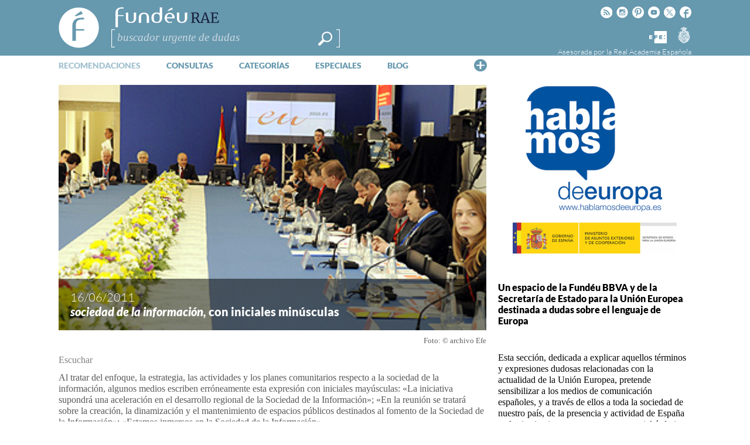

--- FILE ---
content_type: text/html; charset=utf-8
request_url: https://www.google.com/recaptcha/api2/anchor?ar=1&k=6LeqEhUUAAAAANIrwHpG9q7MLzswNZZnLOfA50E6&co=aHR0cHM6Ly93d3cuZnVuZGV1LmVzOjQ0Mw..&hl=es&v=PoyoqOPhxBO7pBk68S4YbpHZ&size=normal&anchor-ms=20000&execute-ms=30000&cb=4hjv5o1oquei
body_size: 49442
content:
<!DOCTYPE HTML><html dir="ltr" lang="es"><head><meta http-equiv="Content-Type" content="text/html; charset=UTF-8">
<meta http-equiv="X-UA-Compatible" content="IE=edge">
<title>reCAPTCHA</title>
<style type="text/css">
/* cyrillic-ext */
@font-face {
  font-family: 'Roboto';
  font-style: normal;
  font-weight: 400;
  font-stretch: 100%;
  src: url(//fonts.gstatic.com/s/roboto/v48/KFO7CnqEu92Fr1ME7kSn66aGLdTylUAMa3GUBHMdazTgWw.woff2) format('woff2');
  unicode-range: U+0460-052F, U+1C80-1C8A, U+20B4, U+2DE0-2DFF, U+A640-A69F, U+FE2E-FE2F;
}
/* cyrillic */
@font-face {
  font-family: 'Roboto';
  font-style: normal;
  font-weight: 400;
  font-stretch: 100%;
  src: url(//fonts.gstatic.com/s/roboto/v48/KFO7CnqEu92Fr1ME7kSn66aGLdTylUAMa3iUBHMdazTgWw.woff2) format('woff2');
  unicode-range: U+0301, U+0400-045F, U+0490-0491, U+04B0-04B1, U+2116;
}
/* greek-ext */
@font-face {
  font-family: 'Roboto';
  font-style: normal;
  font-weight: 400;
  font-stretch: 100%;
  src: url(//fonts.gstatic.com/s/roboto/v48/KFO7CnqEu92Fr1ME7kSn66aGLdTylUAMa3CUBHMdazTgWw.woff2) format('woff2');
  unicode-range: U+1F00-1FFF;
}
/* greek */
@font-face {
  font-family: 'Roboto';
  font-style: normal;
  font-weight: 400;
  font-stretch: 100%;
  src: url(//fonts.gstatic.com/s/roboto/v48/KFO7CnqEu92Fr1ME7kSn66aGLdTylUAMa3-UBHMdazTgWw.woff2) format('woff2');
  unicode-range: U+0370-0377, U+037A-037F, U+0384-038A, U+038C, U+038E-03A1, U+03A3-03FF;
}
/* math */
@font-face {
  font-family: 'Roboto';
  font-style: normal;
  font-weight: 400;
  font-stretch: 100%;
  src: url(//fonts.gstatic.com/s/roboto/v48/KFO7CnqEu92Fr1ME7kSn66aGLdTylUAMawCUBHMdazTgWw.woff2) format('woff2');
  unicode-range: U+0302-0303, U+0305, U+0307-0308, U+0310, U+0312, U+0315, U+031A, U+0326-0327, U+032C, U+032F-0330, U+0332-0333, U+0338, U+033A, U+0346, U+034D, U+0391-03A1, U+03A3-03A9, U+03B1-03C9, U+03D1, U+03D5-03D6, U+03F0-03F1, U+03F4-03F5, U+2016-2017, U+2034-2038, U+203C, U+2040, U+2043, U+2047, U+2050, U+2057, U+205F, U+2070-2071, U+2074-208E, U+2090-209C, U+20D0-20DC, U+20E1, U+20E5-20EF, U+2100-2112, U+2114-2115, U+2117-2121, U+2123-214F, U+2190, U+2192, U+2194-21AE, U+21B0-21E5, U+21F1-21F2, U+21F4-2211, U+2213-2214, U+2216-22FF, U+2308-230B, U+2310, U+2319, U+231C-2321, U+2336-237A, U+237C, U+2395, U+239B-23B7, U+23D0, U+23DC-23E1, U+2474-2475, U+25AF, U+25B3, U+25B7, U+25BD, U+25C1, U+25CA, U+25CC, U+25FB, U+266D-266F, U+27C0-27FF, U+2900-2AFF, U+2B0E-2B11, U+2B30-2B4C, U+2BFE, U+3030, U+FF5B, U+FF5D, U+1D400-1D7FF, U+1EE00-1EEFF;
}
/* symbols */
@font-face {
  font-family: 'Roboto';
  font-style: normal;
  font-weight: 400;
  font-stretch: 100%;
  src: url(//fonts.gstatic.com/s/roboto/v48/KFO7CnqEu92Fr1ME7kSn66aGLdTylUAMaxKUBHMdazTgWw.woff2) format('woff2');
  unicode-range: U+0001-000C, U+000E-001F, U+007F-009F, U+20DD-20E0, U+20E2-20E4, U+2150-218F, U+2190, U+2192, U+2194-2199, U+21AF, U+21E6-21F0, U+21F3, U+2218-2219, U+2299, U+22C4-22C6, U+2300-243F, U+2440-244A, U+2460-24FF, U+25A0-27BF, U+2800-28FF, U+2921-2922, U+2981, U+29BF, U+29EB, U+2B00-2BFF, U+4DC0-4DFF, U+FFF9-FFFB, U+10140-1018E, U+10190-1019C, U+101A0, U+101D0-101FD, U+102E0-102FB, U+10E60-10E7E, U+1D2C0-1D2D3, U+1D2E0-1D37F, U+1F000-1F0FF, U+1F100-1F1AD, U+1F1E6-1F1FF, U+1F30D-1F30F, U+1F315, U+1F31C, U+1F31E, U+1F320-1F32C, U+1F336, U+1F378, U+1F37D, U+1F382, U+1F393-1F39F, U+1F3A7-1F3A8, U+1F3AC-1F3AF, U+1F3C2, U+1F3C4-1F3C6, U+1F3CA-1F3CE, U+1F3D4-1F3E0, U+1F3ED, U+1F3F1-1F3F3, U+1F3F5-1F3F7, U+1F408, U+1F415, U+1F41F, U+1F426, U+1F43F, U+1F441-1F442, U+1F444, U+1F446-1F449, U+1F44C-1F44E, U+1F453, U+1F46A, U+1F47D, U+1F4A3, U+1F4B0, U+1F4B3, U+1F4B9, U+1F4BB, U+1F4BF, U+1F4C8-1F4CB, U+1F4D6, U+1F4DA, U+1F4DF, U+1F4E3-1F4E6, U+1F4EA-1F4ED, U+1F4F7, U+1F4F9-1F4FB, U+1F4FD-1F4FE, U+1F503, U+1F507-1F50B, U+1F50D, U+1F512-1F513, U+1F53E-1F54A, U+1F54F-1F5FA, U+1F610, U+1F650-1F67F, U+1F687, U+1F68D, U+1F691, U+1F694, U+1F698, U+1F6AD, U+1F6B2, U+1F6B9-1F6BA, U+1F6BC, U+1F6C6-1F6CF, U+1F6D3-1F6D7, U+1F6E0-1F6EA, U+1F6F0-1F6F3, U+1F6F7-1F6FC, U+1F700-1F7FF, U+1F800-1F80B, U+1F810-1F847, U+1F850-1F859, U+1F860-1F887, U+1F890-1F8AD, U+1F8B0-1F8BB, U+1F8C0-1F8C1, U+1F900-1F90B, U+1F93B, U+1F946, U+1F984, U+1F996, U+1F9E9, U+1FA00-1FA6F, U+1FA70-1FA7C, U+1FA80-1FA89, U+1FA8F-1FAC6, U+1FACE-1FADC, U+1FADF-1FAE9, U+1FAF0-1FAF8, U+1FB00-1FBFF;
}
/* vietnamese */
@font-face {
  font-family: 'Roboto';
  font-style: normal;
  font-weight: 400;
  font-stretch: 100%;
  src: url(//fonts.gstatic.com/s/roboto/v48/KFO7CnqEu92Fr1ME7kSn66aGLdTylUAMa3OUBHMdazTgWw.woff2) format('woff2');
  unicode-range: U+0102-0103, U+0110-0111, U+0128-0129, U+0168-0169, U+01A0-01A1, U+01AF-01B0, U+0300-0301, U+0303-0304, U+0308-0309, U+0323, U+0329, U+1EA0-1EF9, U+20AB;
}
/* latin-ext */
@font-face {
  font-family: 'Roboto';
  font-style: normal;
  font-weight: 400;
  font-stretch: 100%;
  src: url(//fonts.gstatic.com/s/roboto/v48/KFO7CnqEu92Fr1ME7kSn66aGLdTylUAMa3KUBHMdazTgWw.woff2) format('woff2');
  unicode-range: U+0100-02BA, U+02BD-02C5, U+02C7-02CC, U+02CE-02D7, U+02DD-02FF, U+0304, U+0308, U+0329, U+1D00-1DBF, U+1E00-1E9F, U+1EF2-1EFF, U+2020, U+20A0-20AB, U+20AD-20C0, U+2113, U+2C60-2C7F, U+A720-A7FF;
}
/* latin */
@font-face {
  font-family: 'Roboto';
  font-style: normal;
  font-weight: 400;
  font-stretch: 100%;
  src: url(//fonts.gstatic.com/s/roboto/v48/KFO7CnqEu92Fr1ME7kSn66aGLdTylUAMa3yUBHMdazQ.woff2) format('woff2');
  unicode-range: U+0000-00FF, U+0131, U+0152-0153, U+02BB-02BC, U+02C6, U+02DA, U+02DC, U+0304, U+0308, U+0329, U+2000-206F, U+20AC, U+2122, U+2191, U+2193, U+2212, U+2215, U+FEFF, U+FFFD;
}
/* cyrillic-ext */
@font-face {
  font-family: 'Roboto';
  font-style: normal;
  font-weight: 500;
  font-stretch: 100%;
  src: url(//fonts.gstatic.com/s/roboto/v48/KFO7CnqEu92Fr1ME7kSn66aGLdTylUAMa3GUBHMdazTgWw.woff2) format('woff2');
  unicode-range: U+0460-052F, U+1C80-1C8A, U+20B4, U+2DE0-2DFF, U+A640-A69F, U+FE2E-FE2F;
}
/* cyrillic */
@font-face {
  font-family: 'Roboto';
  font-style: normal;
  font-weight: 500;
  font-stretch: 100%;
  src: url(//fonts.gstatic.com/s/roboto/v48/KFO7CnqEu92Fr1ME7kSn66aGLdTylUAMa3iUBHMdazTgWw.woff2) format('woff2');
  unicode-range: U+0301, U+0400-045F, U+0490-0491, U+04B0-04B1, U+2116;
}
/* greek-ext */
@font-face {
  font-family: 'Roboto';
  font-style: normal;
  font-weight: 500;
  font-stretch: 100%;
  src: url(//fonts.gstatic.com/s/roboto/v48/KFO7CnqEu92Fr1ME7kSn66aGLdTylUAMa3CUBHMdazTgWw.woff2) format('woff2');
  unicode-range: U+1F00-1FFF;
}
/* greek */
@font-face {
  font-family: 'Roboto';
  font-style: normal;
  font-weight: 500;
  font-stretch: 100%;
  src: url(//fonts.gstatic.com/s/roboto/v48/KFO7CnqEu92Fr1ME7kSn66aGLdTylUAMa3-UBHMdazTgWw.woff2) format('woff2');
  unicode-range: U+0370-0377, U+037A-037F, U+0384-038A, U+038C, U+038E-03A1, U+03A3-03FF;
}
/* math */
@font-face {
  font-family: 'Roboto';
  font-style: normal;
  font-weight: 500;
  font-stretch: 100%;
  src: url(//fonts.gstatic.com/s/roboto/v48/KFO7CnqEu92Fr1ME7kSn66aGLdTylUAMawCUBHMdazTgWw.woff2) format('woff2');
  unicode-range: U+0302-0303, U+0305, U+0307-0308, U+0310, U+0312, U+0315, U+031A, U+0326-0327, U+032C, U+032F-0330, U+0332-0333, U+0338, U+033A, U+0346, U+034D, U+0391-03A1, U+03A3-03A9, U+03B1-03C9, U+03D1, U+03D5-03D6, U+03F0-03F1, U+03F4-03F5, U+2016-2017, U+2034-2038, U+203C, U+2040, U+2043, U+2047, U+2050, U+2057, U+205F, U+2070-2071, U+2074-208E, U+2090-209C, U+20D0-20DC, U+20E1, U+20E5-20EF, U+2100-2112, U+2114-2115, U+2117-2121, U+2123-214F, U+2190, U+2192, U+2194-21AE, U+21B0-21E5, U+21F1-21F2, U+21F4-2211, U+2213-2214, U+2216-22FF, U+2308-230B, U+2310, U+2319, U+231C-2321, U+2336-237A, U+237C, U+2395, U+239B-23B7, U+23D0, U+23DC-23E1, U+2474-2475, U+25AF, U+25B3, U+25B7, U+25BD, U+25C1, U+25CA, U+25CC, U+25FB, U+266D-266F, U+27C0-27FF, U+2900-2AFF, U+2B0E-2B11, U+2B30-2B4C, U+2BFE, U+3030, U+FF5B, U+FF5D, U+1D400-1D7FF, U+1EE00-1EEFF;
}
/* symbols */
@font-face {
  font-family: 'Roboto';
  font-style: normal;
  font-weight: 500;
  font-stretch: 100%;
  src: url(//fonts.gstatic.com/s/roboto/v48/KFO7CnqEu92Fr1ME7kSn66aGLdTylUAMaxKUBHMdazTgWw.woff2) format('woff2');
  unicode-range: U+0001-000C, U+000E-001F, U+007F-009F, U+20DD-20E0, U+20E2-20E4, U+2150-218F, U+2190, U+2192, U+2194-2199, U+21AF, U+21E6-21F0, U+21F3, U+2218-2219, U+2299, U+22C4-22C6, U+2300-243F, U+2440-244A, U+2460-24FF, U+25A0-27BF, U+2800-28FF, U+2921-2922, U+2981, U+29BF, U+29EB, U+2B00-2BFF, U+4DC0-4DFF, U+FFF9-FFFB, U+10140-1018E, U+10190-1019C, U+101A0, U+101D0-101FD, U+102E0-102FB, U+10E60-10E7E, U+1D2C0-1D2D3, U+1D2E0-1D37F, U+1F000-1F0FF, U+1F100-1F1AD, U+1F1E6-1F1FF, U+1F30D-1F30F, U+1F315, U+1F31C, U+1F31E, U+1F320-1F32C, U+1F336, U+1F378, U+1F37D, U+1F382, U+1F393-1F39F, U+1F3A7-1F3A8, U+1F3AC-1F3AF, U+1F3C2, U+1F3C4-1F3C6, U+1F3CA-1F3CE, U+1F3D4-1F3E0, U+1F3ED, U+1F3F1-1F3F3, U+1F3F5-1F3F7, U+1F408, U+1F415, U+1F41F, U+1F426, U+1F43F, U+1F441-1F442, U+1F444, U+1F446-1F449, U+1F44C-1F44E, U+1F453, U+1F46A, U+1F47D, U+1F4A3, U+1F4B0, U+1F4B3, U+1F4B9, U+1F4BB, U+1F4BF, U+1F4C8-1F4CB, U+1F4D6, U+1F4DA, U+1F4DF, U+1F4E3-1F4E6, U+1F4EA-1F4ED, U+1F4F7, U+1F4F9-1F4FB, U+1F4FD-1F4FE, U+1F503, U+1F507-1F50B, U+1F50D, U+1F512-1F513, U+1F53E-1F54A, U+1F54F-1F5FA, U+1F610, U+1F650-1F67F, U+1F687, U+1F68D, U+1F691, U+1F694, U+1F698, U+1F6AD, U+1F6B2, U+1F6B9-1F6BA, U+1F6BC, U+1F6C6-1F6CF, U+1F6D3-1F6D7, U+1F6E0-1F6EA, U+1F6F0-1F6F3, U+1F6F7-1F6FC, U+1F700-1F7FF, U+1F800-1F80B, U+1F810-1F847, U+1F850-1F859, U+1F860-1F887, U+1F890-1F8AD, U+1F8B0-1F8BB, U+1F8C0-1F8C1, U+1F900-1F90B, U+1F93B, U+1F946, U+1F984, U+1F996, U+1F9E9, U+1FA00-1FA6F, U+1FA70-1FA7C, U+1FA80-1FA89, U+1FA8F-1FAC6, U+1FACE-1FADC, U+1FADF-1FAE9, U+1FAF0-1FAF8, U+1FB00-1FBFF;
}
/* vietnamese */
@font-face {
  font-family: 'Roboto';
  font-style: normal;
  font-weight: 500;
  font-stretch: 100%;
  src: url(//fonts.gstatic.com/s/roboto/v48/KFO7CnqEu92Fr1ME7kSn66aGLdTylUAMa3OUBHMdazTgWw.woff2) format('woff2');
  unicode-range: U+0102-0103, U+0110-0111, U+0128-0129, U+0168-0169, U+01A0-01A1, U+01AF-01B0, U+0300-0301, U+0303-0304, U+0308-0309, U+0323, U+0329, U+1EA0-1EF9, U+20AB;
}
/* latin-ext */
@font-face {
  font-family: 'Roboto';
  font-style: normal;
  font-weight: 500;
  font-stretch: 100%;
  src: url(//fonts.gstatic.com/s/roboto/v48/KFO7CnqEu92Fr1ME7kSn66aGLdTylUAMa3KUBHMdazTgWw.woff2) format('woff2');
  unicode-range: U+0100-02BA, U+02BD-02C5, U+02C7-02CC, U+02CE-02D7, U+02DD-02FF, U+0304, U+0308, U+0329, U+1D00-1DBF, U+1E00-1E9F, U+1EF2-1EFF, U+2020, U+20A0-20AB, U+20AD-20C0, U+2113, U+2C60-2C7F, U+A720-A7FF;
}
/* latin */
@font-face {
  font-family: 'Roboto';
  font-style: normal;
  font-weight: 500;
  font-stretch: 100%;
  src: url(//fonts.gstatic.com/s/roboto/v48/KFO7CnqEu92Fr1ME7kSn66aGLdTylUAMa3yUBHMdazQ.woff2) format('woff2');
  unicode-range: U+0000-00FF, U+0131, U+0152-0153, U+02BB-02BC, U+02C6, U+02DA, U+02DC, U+0304, U+0308, U+0329, U+2000-206F, U+20AC, U+2122, U+2191, U+2193, U+2212, U+2215, U+FEFF, U+FFFD;
}
/* cyrillic-ext */
@font-face {
  font-family: 'Roboto';
  font-style: normal;
  font-weight: 900;
  font-stretch: 100%;
  src: url(//fonts.gstatic.com/s/roboto/v48/KFO7CnqEu92Fr1ME7kSn66aGLdTylUAMa3GUBHMdazTgWw.woff2) format('woff2');
  unicode-range: U+0460-052F, U+1C80-1C8A, U+20B4, U+2DE0-2DFF, U+A640-A69F, U+FE2E-FE2F;
}
/* cyrillic */
@font-face {
  font-family: 'Roboto';
  font-style: normal;
  font-weight: 900;
  font-stretch: 100%;
  src: url(//fonts.gstatic.com/s/roboto/v48/KFO7CnqEu92Fr1ME7kSn66aGLdTylUAMa3iUBHMdazTgWw.woff2) format('woff2');
  unicode-range: U+0301, U+0400-045F, U+0490-0491, U+04B0-04B1, U+2116;
}
/* greek-ext */
@font-face {
  font-family: 'Roboto';
  font-style: normal;
  font-weight: 900;
  font-stretch: 100%;
  src: url(//fonts.gstatic.com/s/roboto/v48/KFO7CnqEu92Fr1ME7kSn66aGLdTylUAMa3CUBHMdazTgWw.woff2) format('woff2');
  unicode-range: U+1F00-1FFF;
}
/* greek */
@font-face {
  font-family: 'Roboto';
  font-style: normal;
  font-weight: 900;
  font-stretch: 100%;
  src: url(//fonts.gstatic.com/s/roboto/v48/KFO7CnqEu92Fr1ME7kSn66aGLdTylUAMa3-UBHMdazTgWw.woff2) format('woff2');
  unicode-range: U+0370-0377, U+037A-037F, U+0384-038A, U+038C, U+038E-03A1, U+03A3-03FF;
}
/* math */
@font-face {
  font-family: 'Roboto';
  font-style: normal;
  font-weight: 900;
  font-stretch: 100%;
  src: url(//fonts.gstatic.com/s/roboto/v48/KFO7CnqEu92Fr1ME7kSn66aGLdTylUAMawCUBHMdazTgWw.woff2) format('woff2');
  unicode-range: U+0302-0303, U+0305, U+0307-0308, U+0310, U+0312, U+0315, U+031A, U+0326-0327, U+032C, U+032F-0330, U+0332-0333, U+0338, U+033A, U+0346, U+034D, U+0391-03A1, U+03A3-03A9, U+03B1-03C9, U+03D1, U+03D5-03D6, U+03F0-03F1, U+03F4-03F5, U+2016-2017, U+2034-2038, U+203C, U+2040, U+2043, U+2047, U+2050, U+2057, U+205F, U+2070-2071, U+2074-208E, U+2090-209C, U+20D0-20DC, U+20E1, U+20E5-20EF, U+2100-2112, U+2114-2115, U+2117-2121, U+2123-214F, U+2190, U+2192, U+2194-21AE, U+21B0-21E5, U+21F1-21F2, U+21F4-2211, U+2213-2214, U+2216-22FF, U+2308-230B, U+2310, U+2319, U+231C-2321, U+2336-237A, U+237C, U+2395, U+239B-23B7, U+23D0, U+23DC-23E1, U+2474-2475, U+25AF, U+25B3, U+25B7, U+25BD, U+25C1, U+25CA, U+25CC, U+25FB, U+266D-266F, U+27C0-27FF, U+2900-2AFF, U+2B0E-2B11, U+2B30-2B4C, U+2BFE, U+3030, U+FF5B, U+FF5D, U+1D400-1D7FF, U+1EE00-1EEFF;
}
/* symbols */
@font-face {
  font-family: 'Roboto';
  font-style: normal;
  font-weight: 900;
  font-stretch: 100%;
  src: url(//fonts.gstatic.com/s/roboto/v48/KFO7CnqEu92Fr1ME7kSn66aGLdTylUAMaxKUBHMdazTgWw.woff2) format('woff2');
  unicode-range: U+0001-000C, U+000E-001F, U+007F-009F, U+20DD-20E0, U+20E2-20E4, U+2150-218F, U+2190, U+2192, U+2194-2199, U+21AF, U+21E6-21F0, U+21F3, U+2218-2219, U+2299, U+22C4-22C6, U+2300-243F, U+2440-244A, U+2460-24FF, U+25A0-27BF, U+2800-28FF, U+2921-2922, U+2981, U+29BF, U+29EB, U+2B00-2BFF, U+4DC0-4DFF, U+FFF9-FFFB, U+10140-1018E, U+10190-1019C, U+101A0, U+101D0-101FD, U+102E0-102FB, U+10E60-10E7E, U+1D2C0-1D2D3, U+1D2E0-1D37F, U+1F000-1F0FF, U+1F100-1F1AD, U+1F1E6-1F1FF, U+1F30D-1F30F, U+1F315, U+1F31C, U+1F31E, U+1F320-1F32C, U+1F336, U+1F378, U+1F37D, U+1F382, U+1F393-1F39F, U+1F3A7-1F3A8, U+1F3AC-1F3AF, U+1F3C2, U+1F3C4-1F3C6, U+1F3CA-1F3CE, U+1F3D4-1F3E0, U+1F3ED, U+1F3F1-1F3F3, U+1F3F5-1F3F7, U+1F408, U+1F415, U+1F41F, U+1F426, U+1F43F, U+1F441-1F442, U+1F444, U+1F446-1F449, U+1F44C-1F44E, U+1F453, U+1F46A, U+1F47D, U+1F4A3, U+1F4B0, U+1F4B3, U+1F4B9, U+1F4BB, U+1F4BF, U+1F4C8-1F4CB, U+1F4D6, U+1F4DA, U+1F4DF, U+1F4E3-1F4E6, U+1F4EA-1F4ED, U+1F4F7, U+1F4F9-1F4FB, U+1F4FD-1F4FE, U+1F503, U+1F507-1F50B, U+1F50D, U+1F512-1F513, U+1F53E-1F54A, U+1F54F-1F5FA, U+1F610, U+1F650-1F67F, U+1F687, U+1F68D, U+1F691, U+1F694, U+1F698, U+1F6AD, U+1F6B2, U+1F6B9-1F6BA, U+1F6BC, U+1F6C6-1F6CF, U+1F6D3-1F6D7, U+1F6E0-1F6EA, U+1F6F0-1F6F3, U+1F6F7-1F6FC, U+1F700-1F7FF, U+1F800-1F80B, U+1F810-1F847, U+1F850-1F859, U+1F860-1F887, U+1F890-1F8AD, U+1F8B0-1F8BB, U+1F8C0-1F8C1, U+1F900-1F90B, U+1F93B, U+1F946, U+1F984, U+1F996, U+1F9E9, U+1FA00-1FA6F, U+1FA70-1FA7C, U+1FA80-1FA89, U+1FA8F-1FAC6, U+1FACE-1FADC, U+1FADF-1FAE9, U+1FAF0-1FAF8, U+1FB00-1FBFF;
}
/* vietnamese */
@font-face {
  font-family: 'Roboto';
  font-style: normal;
  font-weight: 900;
  font-stretch: 100%;
  src: url(//fonts.gstatic.com/s/roboto/v48/KFO7CnqEu92Fr1ME7kSn66aGLdTylUAMa3OUBHMdazTgWw.woff2) format('woff2');
  unicode-range: U+0102-0103, U+0110-0111, U+0128-0129, U+0168-0169, U+01A0-01A1, U+01AF-01B0, U+0300-0301, U+0303-0304, U+0308-0309, U+0323, U+0329, U+1EA0-1EF9, U+20AB;
}
/* latin-ext */
@font-face {
  font-family: 'Roboto';
  font-style: normal;
  font-weight: 900;
  font-stretch: 100%;
  src: url(//fonts.gstatic.com/s/roboto/v48/KFO7CnqEu92Fr1ME7kSn66aGLdTylUAMa3KUBHMdazTgWw.woff2) format('woff2');
  unicode-range: U+0100-02BA, U+02BD-02C5, U+02C7-02CC, U+02CE-02D7, U+02DD-02FF, U+0304, U+0308, U+0329, U+1D00-1DBF, U+1E00-1E9F, U+1EF2-1EFF, U+2020, U+20A0-20AB, U+20AD-20C0, U+2113, U+2C60-2C7F, U+A720-A7FF;
}
/* latin */
@font-face {
  font-family: 'Roboto';
  font-style: normal;
  font-weight: 900;
  font-stretch: 100%;
  src: url(//fonts.gstatic.com/s/roboto/v48/KFO7CnqEu92Fr1ME7kSn66aGLdTylUAMa3yUBHMdazQ.woff2) format('woff2');
  unicode-range: U+0000-00FF, U+0131, U+0152-0153, U+02BB-02BC, U+02C6, U+02DA, U+02DC, U+0304, U+0308, U+0329, U+2000-206F, U+20AC, U+2122, U+2191, U+2193, U+2212, U+2215, U+FEFF, U+FFFD;
}

</style>
<link rel="stylesheet" type="text/css" href="https://www.gstatic.com/recaptcha/releases/PoyoqOPhxBO7pBk68S4YbpHZ/styles__ltr.css">
<script nonce="ix0KMvMJ0Mwir4c3HHTfug" type="text/javascript">window['__recaptcha_api'] = 'https://www.google.com/recaptcha/api2/';</script>
<script type="text/javascript" src="https://www.gstatic.com/recaptcha/releases/PoyoqOPhxBO7pBk68S4YbpHZ/recaptcha__es.js" nonce="ix0KMvMJ0Mwir4c3HHTfug">
      
    </script></head>
<body><div id="rc-anchor-alert" class="rc-anchor-alert"></div>
<input type="hidden" id="recaptcha-token" value="[base64]">
<script type="text/javascript" nonce="ix0KMvMJ0Mwir4c3HHTfug">
      recaptcha.anchor.Main.init("[\x22ainput\x22,[\x22bgdata\x22,\x22\x22,\[base64]/[base64]/[base64]/ZyhXLGgpOnEoW04sMjEsbF0sVywwKSxoKSxmYWxzZSxmYWxzZSl9Y2F0Y2goayl7RygzNTgsVyk/[base64]/[base64]/[base64]/[base64]/[base64]/[base64]/[base64]/bmV3IEJbT10oRFswXSk6dz09Mj9uZXcgQltPXShEWzBdLERbMV0pOnc9PTM/bmV3IEJbT10oRFswXSxEWzFdLERbMl0pOnc9PTQ/[base64]/[base64]/[base64]/[base64]/[base64]\\u003d\x22,\[base64]\\u003d\x22,\x22E8K0Z8Kjw4MRbcOmw6bDkcOCw7xuYsKqw4XDoQZ4TMK0woTCil7CkcK0SXNuacOBIsKGw5VrCsKtwr4zUXIsw6sjwrY1w5/ChTrDosKHOFEMwpUTw7orwpgRw5xbJsKkbcKaVcORwr0Kw4o3wpHDun96wodPw6nCuC7CuCYLci9+w4tXIMKVwrDCmcOewo7DrsKGw4EnwoxJw5xuw4E0w5zCkFTCu8KENsK+bGd/e8KNwoh/T8OeLBpWX8O2cQvCuBIUwq9sXsK9JELCvzfCosKdNcO/w6/DhnjDqiHDlQNnOsOAw5jCnUl/bEPCkMKnJsK7w68Vw6thw7HCkMKkDnQWJ3l6CsKIRsOSA8OCV8OybRl/AjJ6wpkLAMKUfcKHTcOUwovDl8ONw4U0wqvCgRYiw4gKw7HCjcKKXMKJDE8FwobCpRQga1FMXzYgw4sdbMOLw5XDvBPDsQzCn2sOccOgD8Kkw7TDt8KdczXDqsK+d13DpsO7McOWKwoZY8O1wqTDhMKuwp/CilXDgcOyOcKiw4DDlcKdTMKCFcKww7VKM0M4w5TCunXDvMOfY2XDo07ClUEfw57DihwWOsKlwrjCq33Cgz17w5sxwofCg1HCmT3ClkLDjMK8MMOpw69lcsOkGXfDoMOGw6XDnngSHMOgwrTDv1LCvHFaGcK4NW7DoMK2eBrCjR3DrsKkMcOJwo5lPw/CnSDChBVlw5DDsnTDnMO6wowgEypRZT5cCC4HKMOEw7sHZUjDqMOJw4/DqMOsw4zDjEXDjcOcw7XDjMO/w5cWQFvDiXMmw6XCgMOMLsOOwqvDth7Cq0cBw70gwp5wTcOMwrXCh8OeZT91BBDDpyxywpjDvsK8w5hUTWPDqGAGw4ZTacOdwoDCukIuw79QdsKRwoglwrcwTQNgwqwJDTQxFxPCp8OTw4QXw7/CrEBELMKcfcK6wpZVGj7CqQAYw5oKM8OzwpB5IlvDqMOywoE6bVEzwq/CvHktE1wrwrR+cMKJZcOIFFZBXMOACyTDmFPCi2gwPCNVT8Osw5LDtlNIw4g4HmkAwq1jQm3DsxHCucOgZEV6RcOIGcOhwq4cwrLCmcKDWnRHw6/CmEhQwqw7PMO7UDAUcyI6UcKmw5XDhcO3wozClMO6w4d+wrBCRBHDkMKDZW3Cqy5PwoFlbcKNwo/Cq8Kbw5LDq8OYw5Aiwqwrw6nDiMKUA8K8wpbDkUJ6RGXCusOew4RJw70mwpo6wqHCqDEoUARNCnhTSsOAD8OYW8KrwpXCr8KHWcOMw4hMwrJpw604Fj/CqhwuaxvCgBrCs8KTw7bClVlXUsOJw53Ci8KcScODw7XCqmhcw6DCi2YHw5xpB8KdFUrCk1FWTMOwGsKJCsKMw7MvwosxWsO8w6/ClMO6VlbDvMKDw4bClsK1w4NHwqMcR00bwobDjHgJC8KRRcKfecOzw7kHUAfDjmNSJEpiwo7CisK2w5hFYcKtBwV9CFsScMOdfyYRJsOafsOMGkEMT8KNw5TCiMOlwoXDhsKFOy/DtMKTwpXCrwYrw4IIwq3DoiPDpkLDkMOmw5HCrnM6XihCwo18PTrDmFvCpHRuelpAK8K0T8K7wpLCpk0QCT3Co8K1w77DhiDDksKIw4HCkCl8w6RsVsOrMiZ+YsOcQMOyw6fCvC/Cjl04H13Cr8KmLE1he3BOw6rDrsOuPsOAw5Q2wpxVH2JnccKBcMKYw5rDiMKxG8Kzwp0/woLDnwzDgcOaw5jDqG5Ow55fw7rCrsK9NFo7L8O0FsKIScOzwrpUw4gLCAnDkG0QCsKOwqQAwp7Dn3HCkTrDgSzCisO9wrHCvMOVSzQxV8Ojw6DDtMOZw4DClcOTCT7CplTDqcOHTsK1w6lXwofCscOqwqxwwrdbUyIJw5DCnMKOAcOPwod/wrrDoU/Cv0TCk8OOw5fDj8OmZcKCwr48wp3CtMO9wqs3wpDDph7Dii7DgEc6wojChkHCnDZ2ZsO2cMKgw6Fdw5zDh8OYeMKKPmlbTMONw4/DmsOGw5LDl8Kxw57CtcOcYsOXRybDnlDDr8OYwprCgsOWw4rCocKIFcKvw6sTcjtHJ3zDkMOjK8OgwoFzwrwmw6HDhMOAwq0Uw7nDtMKLecKZw5V/[base64]/[base64]/CsBlJw7LChlAlwrPCll8EwqkuwqPDllMnwpkBw6/CtsKfdQfDoWjCkw/Cgyciw5DDv2XDihjDo2/CqcKTw6DCh2A5WsOpwrXDgjBmwqbDohvCjB7DmcKdTMK+S1TCp8OMw63Dg0DDuzE8wrZ/wpTDlcKXGcKHccO3e8Otwqd2w4lHwrtowpBhw4rDu0XDt8KMwo7DkMKPw7HDs8OTw7djCiXDgnlZw40sHMOwwolOZsOQWTt7wpkbwrBlwo/Du1fDuk/DmlTDskMKfStXDcKYVjzCvsK4woZSIMOxAsOkw6fCvk/Cs8OjfcOHw7YCwp4RPQcsw55jwpMfB8OBesOYXmJ1wqDDl8OywrbCuMOiI8OWw5fDvMOKR8KpAmPDog/DgRnDp0TDo8OmwoDDosOSw4vCtDJOYB0nR8Ohw5/ClCQJwo1GXlTDsTPDmcKhwqXCsDrDvWLCm8Kww77DpMK5w5nDqB8EUsK7eMKuIWvDpiPDgT/Dk8OKfmnCqglQw79jw57Cs8OsAkNbw7k4w7PCpz3DjA7DuE3DvcOLdxPCpmAzNFwqw6lnw6/[base64]/ChsOnTjRrwpHDqHfDn8Kwwp4eTMKowrfDg8OYdi7DrcOZe3rCjyoUwpbDpzokw6BOwo9zw68ew4zDjcOpQMKzw7d+RTwXbsO4w6NMwq8aJiNTRlXDhFXCpnMow5jDgTJvMHw8w7Fsw6/Ds8OCAcOOw5fCp8KXHMO9O8OCwrsEw6zCrBxGwo5zwp9FO8OVw4bCssOfQ2LDvsOVwr1PYcKlwpbCmcOCEcOjwpM4cmnDjBoDw4/CghLDrcOQAMODCyZxw4fCvgNnw7BqVMKObVbDg8KIwqAQwrPCj8OHX8OTw5RHFsKhCcKsw4lKw78GwrrCpMOhwrgSwrTCqMKCwp/DhMK9G8Ojw4QITE1iYsKkRFvCsX7CtRDDkcK9XX4Vwrhhw5sPw73ChwRlw7bCtsKEwrAlFMOJw6vDtSAHwrFUYxrChkYRw7xJSxZUXHbDkRtnZF1lwpcUw4lZw7DDkMOfw7vCpzvDixVwwrLCpV5jCznCv8KJKh5Ewq8nWhDCl8KkwpPDjE/DvsK4woBEw73DpMOoGsKyw6cJw6HCqsOSQsKSHMKJw4bCsB3Cl8OVc8Kwwoxbw6UcQcOGw4dewp81w6jCggXCsDzCrg5GasO8EcKuIMOJw6klejYTBcKtNgjCmTs9NMKhwoU9IAAYw6/DtUfDtMOISsOuwr3CtlfDo8Ogw6PCn1MOw5vCrmPDq8O9w6hpTcKLaMOLw67CqTllCMKGw6gXJcOzw7xkwoxJDE4qwoDCj8O/wrA2SMOTw6PDighHb8Kxw44KJcKiwpp4BsO4wqrCs1LCn8OuTMOsOlTDuj0Vw7nCn2bDrWgGwrt7VCF0eTZ+w6JTahsuwrPDsCdUYsO6QcKTViR3PkHDicKowokQwofDtzxDw73CjhJdLsK5cMK4ZGjCvkzDhcKXFMOYwq/DhcOeXMK9ZMK8aEYuw5YvwqPDkh0Sb8K6wq9vwonDhsKhTB3ClMOXw6pmEVrDhxF5wrjDt2vDvMOCPcORT8OJUsO5JDDCgh0PKMO0bMOTwo/CnlN7NMKewqZgRF/[base64]/[base64]/FVJ9OcKtLUonSibDpsOQwogswqNZKUjCvcOsQsO1MsK8w5zDk8KZPxBIw4/CpSp3wpBPFMKFUMK2w5zCh33Cq8OIS8KPwod/ZxDDkMOtw6BHw68Uw7PCksOMfsKWbzIPGMKtw6/CosOQwqsSbMOZw47CvcKSbE1pa8KUw6E7wrINU8O/woU8w4VpRMOOw4dewr1lMcKYwoRuw5vCryXCrAXDo8O1w6MYwrTDmgfDrUl8bcK1w7JiwqnCr8Kvw4TCrVzDjcK3w41QaDrCl8OPw5TCkXPDpMKnwqvDnTnDk8KVesOWJFwQR0zDoinCv8KHKcKaOcKfU0RoTHhbw48bwr/[base64]/CgcKfccO8wobDuFQeBwrCpMKTw7fCvsK2ZS5WeiQSbMKqwpTCoMKXw7/Ch1DCpHbDn8OFwpvCpl0tesOvVsKnRAxKf8OUw7thwpAuZE/Dk8O4cj1SF8KYwr/Cvhhvw6xwCmBjY0/Cq0HDlMKBw4vDtcOAGRTDkMKIw6/DnMK6HgJoCx7CkcOlYV/CrC83wpdYw6J7KX/CpcOiwoRAMVVLPsKaw59BNsKQw4opPXBeOizDhnotZMOwwqdDwp3CoF/CjMOCwp95YMKNTVwqAX4+wpXDicOxRMKUw6TCnz9dezPCh1dew4xmw5/CpTxlWDMww5zChDlBUHAWUsOmP8OBwooZw7TDiBfDtWVLw7/DjD4pw5PCpSAbKMO1wqxSw5PDoMOjw4HCosK/FMO1w5LDiicCw5xPw7FiGsKYGcKewocSVcOMwoYawrEjQMOQw7Q4Gz3DvcODwo44w7YjWsKkB8OtwqzCmMO2fh1xUArCqh7ChR7DiMKhesOewp7Cq8ODPFEKDQrDjAw2NGVbOsKOwowGwrs6S3UvNsOWwpgOWMO/[base64]/CksOGw4TCuhzCp8OkwpYsJsKJKQ3CnsOJN8K/dsK5wofCvSvCiMKna8KUHWcrw6vDscKXw5AfG8KDw5jCtSPDncKIOcOYw75Zw5vCkcO3wprCtS8aw4oEw7DDm8OpJcKkw5LCu8K5RMOXJlF0w6Jqw49fw7vDj2fCpMOwLG4zw47Cm8K6CC8Ww47CgcOUw5A/w4PDvsOZw5/[base64]/wrJDHw9nw4rCoMKVw47DpcKGw5zClycGJMOMJzHDnghMw7zCn8ODbMOMwpXDpErDocKAwqRePcKZwrHDo8OJXCY0TcKpw6bCsFcnYgZIw7TDi8KMw68neS/Ck8KTw6LDqsKYwrDCm3Ugw598w5fDu0zCr8O9bmIWLG85wrhmc8K9wohHXG/CsMKawpvDig0uE8Kfe8Kyw7sjwrtaA8KBShzDrA5MXcOGw5sDwps3fCA7wqc+Mg7CigPCgsKsw4hOHMK8LkTDq8OPw5bCjgPCu8Oew53CpMOtZ8OyJA3CgMO9w73Dhj8tfUPDkWrDhHnDn8KfdR9VX8KUMcOpDi0tOB93w61nOVLCnmZiFk5YIMOSAjbClsOOwq/DnyoBU8OuSD7Dvh3DnsK1O3dewoVyCn7Ct2E4w7vDiw/Du8KOWy7Cl8OCw58PHcOxHsKgVG3Clh03woTDmwDDvcK+w7XCksK5OkM+wplQw7IVKMKdFcKiwr3CqWNlw5PDkj9Xw7DDpETDoncuwolWdcOSFsKVwphiBi/DughCIMKFC0XCqMKzw7YewqAdw4R9wqbDrsOPwpDClB/DoSxJPMOoESVuSBHDu0IOwojCvSTClcO/JB8Yw7M+HE9Dw7/CscOoPEHCsmQhccOFMcKYAcKAccKhwrNuwr7DswIbG0HDplbDjknCm2MSd8Khw65AD8OaA0cIwonCvcK7PH56ccOAe8OZwo3CtH3ClQIwL25Bwp/Cl2nDim/DpV5XABdkw6rCvWnDgcOhw5Rrw758Xl9Ww5IkH01UKMODw7EHw5MTw49EwoXDvsK7w5PDsxTDkHrDvcKGRmpdZkTCuMO8wqDDpU7DnCF8UTLDncOXZsOww4pAEcKfw7/DiMOrc8KzIcKBw60Nw7xlwqRZwqXCkBbCu1wbE8K/[base64]/ClWNbw4bCt8KQwoVxw7/Dt8KlWVgpXcK5W8O7w6VCHsO+w5R0IFMUw67CjQY6ZsO4A8KcYsOHwocuXMKvw4/CgiMnMyYjQcOQKcKRw6MuM1rDhU9kB8O4wqTDlHfDjjxywr/DlVvCmcK3w6DCmTUVAiVNUMOaw7ggGMKJwqLDl8KjwrbDklkAw4x0bnpNGcORw7fCrHc/X8K0wqXCrHA8GWzCu3QXbMOVJMKGbwXDpMOOY8OjwpI1wrzDvQ7DjgB2AQVPAXnDqcOWOU7DvsK2LsK6B0RtPcK8w4ZPSMOJw4xKwqPDgwXCrcKCNEbCmk3CrFDDhcKDwoRFPsKQw7vDqcOrNMOZw5/Cj8OOwrFuwozDusOqH2ofw6LDrVZDSAzCmsOFHcOlAxsEXMKgSsK9VV4XwpgvNT3Djg7Dm17DmsKKO8OOUcKTwplqK2wtw5QEGcOIfVAWSwrDnMOxw5Z4SlcMwrocwqfDugXCtcOnwofDuxE4ASd8Z3E/wpdww6hXwphaOcOcAMOOX8KxXAxbGAnCilVGVMOpexIKwpHCoRsxwrfDvEbCrUrDvMKTwqDCjMOmOsOQEMOrNHTDtUPCuMOgw7bDo8K9Jh/CpMOyUcKiwonDryPDoMKGTcKwCxBwbiYWCMKYwq3CjV3Cv8KEIcO9w4LCsEvDu8KJwqNgw4R0wqQ9BMKnEA7DkcOpw4XCt8ONw5Amw5d8MBXCmH0HYcOOw6zCvzzCnMOGaMKgbsKMw5ZLw5rDkRnDimdZVcKwQsOEEWxcEcKwO8OWwrcDOMO9cmbDgMK/[base64]/DvwxZwoM7McOiwpvDp8OwTcO7e8OKNU3CosKZScK1w5Ffw5sPImUbKsOpwqfChTvDh37DshXDi8K8wqcvwpxWw4TDtGR9FQNOw7xVL2rChyVGEwjChgzCtWlLAz0IB1HDpcOZKMOHVMOEw4LCqmDDscKZAcOPw6RuesK/blLCuMOkGWB8L8OvCUrDgMOaAz7ClcKZw5zDlMK5K8KwNMKZWHBkFhTDtcKpfD/Cr8KFw4bClMKuB33CrgcMAMKGPV7CisOkw6I3NsKnw657BsKKGcKxw73Dm8K+wrLCicO4w4dJXcKBwq0yDgsjwpvCocO8PwtjVQ5qw5QswrtqXMKxecK7w4lLKcKHwqMfw5NXwqvCvkkow7Vow4M+I15RwqvDqmBXTMOHw5B/w6g2w718R8OZwo/[base64]/[base64]/Cjwgkw63Dn8KYfsOmwo9qw5M4wpzCgQAMIkjCnG3CsMKew5vCjlrDolU2bAo+E8Kiwo13woPDosKHwr7Dvk7ChSg7wo0VU8Kywr3DjMOtw6/Dsz4ewpgEEsKqw7bDhMOUTCdiwq48csKxcMKrw7d7VjbDtF5Nw6TCrMOcey8OdVvClMKREsOiwo7Dm8KjG8KUw4cqacOPSjXDqXjDjMKPUsOOw6bCmMKKwrxgWjsvw7tWNx7Dp8Ovw69PfzXDqBPDqsO+w5x1emhYw4TCgFwXw5oPejTDjsKUwpjCrU9Swr57wp/CuGrDqBt/[base64]/wr1EIGN9bFPDtsO2ETDDh8OCw5DCh8OnGkQqR8OhwqcGwojDpmFbfjdowrosw4UhKXwML8OWw5FQdG/CpH3Ctxs7wozDq8OZw74xw5jDqQxEw6rDvMKkaMOaS2YddG0zw7jCsU3CgSpZSzjDhcOJccKKw4AQw4l5LcKwwrnCjDPDqwIlwpNrKsKWb8Opw6nDklRIwqwmYCjDkMOzw6zDsV7CrcOwwoxPwrAJO2jDl08pcgDDjX/CtcONJ8O3CsK1wqTCi8OEwoB4DsOKwrB4QWzCu8KiBiDDvxpEcR3DuMOOw7HCt8KOwrViwo3CuMK/w5J2w555wrY3w6rCsgVrw6stwpwMw7w/Q8KuUMKheMK6w4ofFMKhwqFXesOZw54ewqpnwpsQw7rCs8OOG8OJw6vChTZDwrwww7VdRBBaw4LDgMKqwpDCrh3Cj8OZNMKdwoMcE8ODwqRVdk7CrcOJwqnCihrCosKcEMKew7LDo0LCvcKZw74twpXDvzJjTSU2LsKdwqc/w5HCg8KyXMKewpPDvsK8w6TChsO1IHkrMsKhVcK0dzdZOmPCpDxNwr08f2/Dt8O6PMORU8K4wpkHwpHCjz15w73CosKhasOPdATDqsKJwqJ4fyHDjcKrSUZmwqoWWsOqw5UYwpfCoinCiFvChDjDjMOCOMKawp3DjDfDk8OLwpzDqFFnGcKyI8Kvw6nDkU7Du8KDWsKew73CpMKlO0dxwpTChD3DnAfDtE08dcOTTVlLJMKqw7XCrcKLZ2bCgl/DjQTDtcOjw7JkwpBhTcO6wrDCr8OZwrUpwqhRL8OzNm5kwqEDXmbDvcKLDsOLw6bDjWYuDVvDuTXDj8OJw4XChMOZw7LDlCUswoPDvB/CjsKyw7hIwpbCrDlmf8KtNsKWw4zCjMOgBw3Cn3Rtw6TDpsOCwrFHwprCk3DDsMK2D200cQkITR0EdcKAw4bCinNcRcO/w6sUXcKBQGLDssKbwoTCrMKWwqlGQCEXJXIZaTpSRsO+w7AoMT3CqMOyVsOtw6Q4I0/[base64]/CmsK4fENGCMK2wr4cw4AVw6vDncKOKTbDgEJ/AsOwAzbCncKDfSjDhsKXe8KDw7BRwp3ChCXDnFbCux7Cp1fCpmrDjcKaCxkMw610w4MHC8KeaMKPN38OOhPDmWHDjBbDrHnDom/DqsK6wp5TwqLCq8KyF2LDoQvCjsKSCS/ClFjDlMKiw7RZOMK3GXcVw7bCokDDkTnDjcKgBMO/woTDnREbRl/CunHDgzzCrBIWZhLCtcOqwrk9w6HDjsKSJD7CkTtENEjDhMK8wqbDrAjDksOtAAXDp8KRHWJtwpJQw7LDkcKwbV7CjsK0KR0qB8K/GS/DmRjDpMOIKHzDshEZCcOVwo3DncKlUsOmw4fCtSJFwpozwr9xFA3CsMOLFcOxwr9/NmxOESk5KcKHQntmTjDCoiBLRUhfwrzCszDCh8KZw5PDhcOCw6EDIRbCqcKSw4NNZTPDjsO/[base64]/CoMKIw4AVwr3CohPCnMKEC8Oew44eD2wYw4/CtSxSKTHCnx4nbk8MwqQlwrXDhsO7w4EbFhURHBsCw4HDqG7Cr0g0GMOVLHbDg8OrTBvDp13DhMOGRgZXUMKDw5LDrGwww57CtMO4WsOzw5HCnsOMw7xAw7jDgcKKaG3Cu1hywpHDocOjw68Qfx7Dp8O/[base64]/TClpwqLCucOow7sWwq7CkMOkdlnCv8OMXwnDrA3DpB7CoX1Uw7scw73CqhNjw5zCnUBIJVzCqSgYZXLDth0nw6LCnMOhK8O+w4zCnsKANMK4AsKOw791w5REwpHChSLCpDYRwo3CsFNFwq/CujvDgsOpJMOuZHkxAMOqOBsNwo/[base64]/esK2WsO9XcKtTsKLw47Cr1DDsgtCGzXDssKfQinDocOqw5nCocOqZjXCkMOnWXN+WHvCvXFtwofDrsK2RcODScO8wr3DqgPCsGV1w73Dv8KYLy/[base64]/ClcO9GwXDsHEcw48AX8KAc8O6FcOww5QPw7rCiwptw4UMw6cIw7cpwqJ8SsK0JHxVw7FEwoUJFzjDkMK0w67CiRFZw4R8fsO0w47DisKsRDVKw53Cgn/CpAHDh8KsYxswwrfClG8YwrnCjgROY33DvcOAwo8OwpTClcOzwqMIwpYWLsOaw4PCmGLDgcO/[base64]/wrofwpzCi2fCl8KcOkfCgMOsw7UUw5MNwo/ChMK+wp1Hw7fCllvDgMOHwpBoOjrCnsKGbU7DkkZhQFDDq8OvcMOjWsK8w5p7AsK6woZ1SzUjJTXDsBsoGRBJw71aDVIQUAoMEWMZw74zw7JRwp0+wq3Dohg8w5A/w48jXcOTw7EsCsOdF8Onw5V7w4NJa14Jw74zBsKww685w6LDpm09w6V2acOrTztcw4PClcOsQsKGwoAQK1kcU8OcbmHDi1sgwqzDoMOganDDhUbDpMOOHMKbC8KXWMOUw5vDnnoxw7hDwr3Cvi3CmsOLVcK1w4/Dk8OlwoFVwrF9wpklFjHDocKyM8KiTMOUTGfCnmrDhMKxwpLDqgNAw4pXw6/[base64]/[base64]/DucKxN8OoHnA2KMOKA1vDq8OyWMK2wrzDtMOEDcKqw5TDo1zDvCDCmUXChsOvwpTDj8K+IzQLC2wRAgLChcKdw6PDqsKkw7vDrcONGsOqJ2hpWi42wrkPQsOvJjfDrMKZwqELw4/CiV4Awq/CosK/wojCjDbDkMOgw7TDmcOywr19wpNJHsK6wrrDnMKTPMOnB8OUwrTCjcO0I2PCrTPDtF/DpMOLw7hNOURAGMOQwqMyNsOGwrPDlsOlODLDuMOOb8OkwozCjcKyQcKINi8hfSrChsOoQMK+bkJOw7PCjAQGGMObDRNUwr/DscOXD1XDmcK3w4hJAsKRYMOHwpJUw719bcKfwpo3Nl12Z18vaADCisOzCsKaDgDDv8KgH8OaGSYDwobChMO7ScOEJzzDtcOcw7w/D8Kjw5hMw444DT1dKsKkLHzCvkbCmsOjBsO9BjDCpMOuwo5ZwpgbwoXDnMOswp/Di1Yqw4MiwqkJd8KINcObBxYWJsKgw4nCqApTUlLDicOkazZXKsKwDB4RwptuSFbDv8KoKMK1dwzDjlTCi3IzM8O2wp0mcSVXO3rDmsOKGn3Cv8KMwr4bBcKXwovDl8OxdcOSfcK/wqDCoMKXwrLDsRVww5HChMKJWMKfdMK3LsKjGTzDi0XDksOkL8OjJCE7wqBpwpfCm2jDpTBMFsK8S2bDngpcwpcuLhvDggHDt0bCl0DDtsOBwqrDoMOpwonCvAPDnWnDksOwwqdAD8K1w5wow4zChE1Sw5xpBS/DpkXDiMKUwpQsI2LCogXDmcKUd2bDlXo8I3cMwohbCcK5w4TCmsOaP8KmNTsHUiAvw4VXw4LDo8K4BFhGAMKUw6lPwrJtfkhWDWPDjMKCFiwRax3DgsOCw6rDon/CvsOXexh5Jw7DlsO7KwDCrMO4w5fDmQnDrzI3ecKmw5Erw4/[base64]/DnR9nY8OfZGfClU/CpRvCrmbClVrCqWAqY8KUEcK4wo/CmsO2wrPDqBbCmRLDphHDhcKLw7lSbwjDhRzDnyXCisKuMMOOw4dBwpgzWsKVX1VRw6YFVh5Ew7fCocODB8KVVRfDpW7CscOPwoXCuxNqw4TDmXXDt0YJGgnDiXIqexnDt8OxLsOaw4AMw4Idw70kbjNGPkrCj8KIw4/CqVFdw6bCggbDhVPDmcKfw5sKB2kzD8KdwoHCgsK/YMO7wo1GwqsxwplXGMKywp1Zw7Uiwpl/JMODODVXZcOzw6Y9wqLCsMOFwrA3wpXDggLDrUHDp8OBAyJ5CcO7NMKWDGA6w4Fdw5F6w5E3wokOwq7DryTDn8OTGcKQw4pww73CvcKwLcKiw6DDk1IgcybDvx3CuMKGO8KOGcO9KBdWwpAGw7DCnQMawo/[base64]/DgijCiw7DvFPCucKdGwzDhlzDu8K7w5MgwrzDiBU0wo3CtsOeI8KrXEANdH4uw4xldsOewr7Ck3oADcKnwoVww7sEVy/CkAIdKGk3LWjCoWtFOTjChHbCgGlow4fCjjRVw57CmcKsf0NawrPDv8K+w79fw4liwqd9SMKpw7/CjxbDvQTCpFl1wrfDoiTDrsO+wpoYwqtsZsKWwrHDj8ODwr18wpo3woPDoEjCryEVG2rCr8ObwoLCu8K9a8Ouw5nDkEDDlsOuaMKKMmEBw6jDtsOOI3FwT8KAc2pFwrkNwow/wrYvRMOSFVjCgMKzw5wrFcKnSBcjw7Y4wq/[base64]/CvyvCvsK9FcOuHz8yw6DDgsOLwoPCvlMqAcOSCsO/wobCh0LCvWbDrXfCo2HCk3J0VMK9aVtiCSgbwrx5VsO3w4EmTcKSTRQ3d2/DhhXCs8KjCSnCnBBbH8KqLWPDhcOkMWTDgcKNV8OnCB8mw6XDhsOHZhnClsOfXWfDiW8VwoFzwo9NwoYowqtwwpc1VS/Dn13DusKQNz8sLzvCi8K2wrlpLlzCqMOuNADCtwfDusKRNcOjFcKqHsOlw5hKwqvDpXnCjQ3DhRMiw7TCsMKxUhtqw5JwecOue8OMw6VUAMOtN0cVcXVfwqsjFwnCoyTCsMOOWhHDvsK7wrjDv8KYJRM1wqPCnsO6w57CrFXCiCYVJB5HI8K2KcOqNcODXsK/wpk5woDCl8OzaMKeQgPDtR9Zwq87eMK6woTDsMKxw5UpwpF1G37CkVDCoiHDr0/Cvx5TwqILAjUXNn96w74IQ8OIwr7CtV7DvcOaMWXDmg7CjRLCkXJPak0YfzIzw4BiCcO6WcOmw4QfVk3Co8ONwqDDrEbCvcOefFgSCRTCusKhwokXw7gTw5TDpmFFEcKlCcOGM3fCs3wNwq7DiMOWwr1xwqMAVMOpw5Nbw6kuwocHYcKTw7TDgMKJJsOyBnfCsWt/wrHCikPDn8OIw5ZKO8KFwrHDgi03NgfCsiZ3TlbCmGA2woXCvcOkwq9HQg1JIsO+woPCmsO6YsK5wp1NwqcxPMOpwp5XE8K9EBZmdnJjw5DCucOvwr/DrcOeDzgHwpEJaMOOYS7Cg0DCgcKywrVXKVwmw4hCw552BMOvFsOjw6wVWFlNZBjCt8O+Q8OIeMKMFsOXw7w4w74qwobCjMKDw6USOmDCqsKQw4hIAm3DvMOwwrDClsOqwrI/wrhOBXvDmwXCpR3CssOAwpXCoAAaasKYwpLDoEBKBhvCuB4Nwo1nIMKEcUN7bHfDo05rw4plwr/DuwjDl3FSwo5WEGrCmkTCosOqw6hWS3fDrMKmwovCq8Oqw7IgWcOgWzbDs8OIBSojw7pXfTRsesOhDMKPA3zDlSk/ZWzCtGpvw6FON0rDksOlDMOawpXDhkDCpsOFw7LCm8K7FTU0wrjCnMKAwoBDwr1mDcK8F8OxXMObw452wpnDhBPCqsO1PhTCsHPChcKhYAfDtsKyQsO8w7jDvcOxwokCwop2R3LDk8OPOjkQwrDCmyDCsVDDnnMRCQlzwpTDuXAkAz/Dp3LCl8KZUndUwrVLPTVnL8KZRcK/NlHCgSLDkMOuwrZ8wo50aAN/w4Rhwr/CvkfCozw+WcOaD0cTwqcVbsKnOMONw7nClhYRwrhHw77DmFHDjTbCtcOqL0XDvh/Cg08Ww7oJUxXDtsKywrJxHcOTw5PCiW3DqV3Dnwd1XMOrfsOJKMOUIwpxA11swqMwwrTDiAEqX8Owwr/[base64]/CqcKbwpk0w4bCuC3DnsKqwoPCrsOuwpTCosK/C8OKKsOfXFoBwrQ3w7d7IFDCjVnCpmDCpsOmw4MkR8OwUnktwo4dX8OsHwkPw4PCvMOdw4LDhcOCwoAUfcOUw6LDiULDnsKMfMOiNx/[base64]/w6tsUMO0w43CocKKAyfDo2tQwqHCtUdowrdqa0LDgA3CtcK3w7TCm0vCgTbDui17RcKywonDicKaw7bChREhw6PDu8KMaSbClMKkw6PCrMOeTgsLwpTCnC0OJmRSw7fDqcOrwqXCq2tJNSrDqxzDhMKTHMOcPk58w6HDj8K3CMKMwrd9w6h/w5HCnFTCrE9NJhzDvMKuecK+w7gJw5PDj3bDhAQPw4zChyXCmsKOLUc8Oi1DdGzCk3hawpLDrWnDu8OOw6vDslPDvMOdfsKEwq7Cp8OOJsO0CT/CsQQxYsOJaFjDssO7bMKMC8KUw4rCg8KUwqE/[base64]/DjMOgemFEOFzDrMOhIxHCsF5Awpwjw6lGFQsrY2/DvsO9I3/CjcKBFMKza8OXw7VYUcK8DHoFw6fCslXDjDFdw50NZFt4w5NOw5vDulnDi2wjEhIowqbDqcK9wrR9wpY2KcK/wr4hwpHCiMOZw7bDm0jDoMOtw4DCn2EWHD7CtcO6w5lNYcO1w7lgwrPCsTJWw7BSTE9MNcOLwpZTwqXCkcKlw7l6WsKOIcOXV8KpGVhGwoojwpHCjsKFw5fCjl/CgmRAeiQYw4/CnVs1wr1RAcKnwoBqasOwFRdWSFQ0XsKUwqfCkCwLN8OKwqlXd8O4OcKywrbCjHVxw5nClcKdwq10wo4CU8Osw4/Cvw7CsMOKworDlMOfAcKvbgbCmlbCqiTClsKOwo/DvMOvw5x5wqsqwqzDsk7CpcOrwq/[base64]/OcKcwpwlU8KldkFwP8O/D8O6dTlAw4EnwpXCosOxwppuwpHCoSnDhTpCYzDCtjvCmsKaw6l6wpnDsCbCqT8SwqzCv8OHw4DCtAw1wqLDonbDl8KTZ8Kvw7nDr8Kwwo3Dv3QawqxYwpHCqMOdX8KkwqHCoSIQMRZVYsOnwqNAbngywpp9SMKXw6PCnMO5HwfDscKFR8KwY8KfMXMCwrbDucK+cn/Cq8KNDEzCjMKfRMKVwogHeTXCn8KvwpfDt8OdVMKbw68Yw41DLhgzPlBSw77ChMOPQ0V1GcOyw5bDgsOtwrtHwrbDvF9mZsKdw7RaAkfCmMKyw73DgFXDuD7DvMKdw7V/BRl7w6kHw6vDnsK8wo0Gw4/DpShmwonCqsO/eUEzwr00w7BHw5F1wrgnF8K3w5s+W3MZQUnCtHgdMUMowrzCp21BCm7DrxfCvMKlLMKsYU7CnnhXFsK2wpXChWsMwrHCuhfCqMOKdcKdLWIFfMKSwrg/w6MfZsOQYMOzeQbDmcKFREQCwrLCoHh8HMOZw5LChcO/w4LDgMKCw7Vzw7BIwrpdw4VQw5HDsHg3wq94bV/DrMO8WsOqwr99w7nDjjZQw7FJw4vDiHrDimfCnsKLwroHOMOhOcOMGAjDscOJXcKgw7o2w5/CpQhEwo4rEGnDqAhyw60gHiIeGkHCuMOswpDDncOhIxx/[base64]/w59bwpN+wqlzX8OsVHEnUxQfw71SEmTCqMKFa8O1w6bDr8KtwoELEAvDtxvDuFlEITvCtsO+a8Kqw7JqDcOtd8OcGMKTwqczChQrVUDCvcKfw4tpwp7Ch8Kww59zwo1HwpkYWMK2wpAcU8K8wpM9WDfDmyFiFjTCnX/ChiQIw5HCm0nDkcKHw5TCnWQPTMKyczE1LcOLYcOSw5TDl8Ozw6Bzw7vCrMOYC2/DskMYw5/DhXEkIsKewpAFwqLCrx7Cq2J3SjwRwqnDj8Onw7NIwql5w4/DvMOuQQjCtsKywqIbwrYpC8O9dgLCrsO/wpTCqsOUw7zDvkMOw7HDhkNjwpstckHDvMOjLXNyAx9lM8OaTsKhBS5uKcOvw6HDt25SwpQoB1HDsmtew7vCpHjDgsKNKzNTw4zCs0V5wqrCoiBlbX7Dhw/Cij/CtsOSwpbDnMOWf07DuirDosO9KQVlw4TChE58wrQFSMK8KMOxSgtJwoZnZMKHJjUawrsGwpLDg8KNPMOHYg3CnU7Cv2nDgVLDmcOkw4/DqcO3woVCIMKEAiRRO0kFBFrDjG/ClnLCskTDhCM3GMKgNsKnwobCvRvDrS3DgcK+fj7Di8O2JcOjwrLCmcKbC8O5TsKgw4M2YmIpwpjCiXHCiMKdwqPComjCpSXDuCthwrLCrcOlw5FKScKCw7XDrgbCn8OKaVvDs8OSwroHBxZ3KMKEPmZxw516QsOywrfCo8KaJMOUw73DpsKswpzCmTl/woxnwrgAwpnCp8O7YTLCm13CgMKUZz0LwrVpwpIhPcK+XgE/wpvCoMOewq8/[base64]/CvMKfw6N8wp5AN1RHw4/DkMOODsO5VGbCmsO1wonClMOyw6LDh8Kwwq/[base64]/Du8KJTQkHbsKWNVjCuloZwrMAEsOfw4sDwqJyGlVhKzoCw7IFA8KOw6/DjwMveyTCvMK9SEjClsK1w5VUNy8yOUjDgDHCsMKXw6bCkMKCC8O2w4I7w4vCm8KPAcOjW8OEOGl1w55BNcOdwpBrw57CiEzCosKaN8KPwqPCrGbDvmnCkcKPfXxYwr0HVgHCtE3DqQXCp8K3BXRjwoXDqkbCvcODw5zDmMKXMS0EdcOewo/ChizDqcOXKWQFw7YowovChm7DqBw4L8Oew6bCpsO6H0XDn8OCTTfDqsOocCbCucOcXFbCnFY/M8KzXcO4wpHCisKKw4TCtE3DqsOdwqBKRsOjwoYpwrHClD/DrB/Dm8KtRgPCsgzDl8ORBE3Cs8Onw5HCvxhcJMKyIxfCk8KyGsOjXMKswow8woNxw7rCisKzw5vDlMKnwqoOwrzCr8ObwonDskHDnlFCEgRvND9+wpoHe8ODw6UhwoTDiVAnNVrCtUsiw6ERwrlnw4rDq2vDm1sFwrHCqjoyw53DlX/DjjZBwrFwwrkEw7YgO3nCpcKgJ8OgwrbCusKYwplvwoxkUD46SA4/UnLClz8dIsOHw67CvlB8RDjCqzQoSMO2w4nDhsK3NsOBw4Y4wqsAwqXCp0Frw5pRfE0yUCl1KsOeEMKMw7B/wqfDmMKcwqdOFsKiwotpMsOawo4AMDhewp5aw53DuMOTJsO6wonCusOyw4rCicKwYVkrSgXDkAsnOcOPwqXClT3Dry/CjxzCscK0w7gaMSTCvS7CqcK0O8Odw790wrQKw4TCm8KYwp9lcWbClB1CLTsSw5jChsKbIsOWw4nDsH9Iw7YrWR/Ci8OhGsOqbMKzO8K8wqLCkG93wrnCrsKswqwQw5DCgVjCtcKpfsO+wrwowofClC/Ck2FWSTDCk8KIw5lWEEDCvVXDjMKmZlzDuyUMNwHDsCXChsOcw7g/EysdHcOXw6rCvHMCwr/ChMOiw79Awr57w5czwrYmP8KAwrTCjMO5w5woCykzUMKQVl/CjcK8LMKgw7grw5UCw6NTd2InwrbCtMOnw7/DqQstw5pyw4d4w6c2w47Cj0HCvSnCrcKIVTvCtMOPZXvClsKmKnDDkMOCcXl/enc4wqnDvx0EwpUnw6c3w5MDw7l6fCnCl0cNE8Ocw77DsMOOY8KEYzfDpXg/w5h9wo3CiMKyRX1xw6rDmsKsNWTDv8Kjw4jCtDPDqcKLwqZVasOQw4UaTibDkcOKwrvDuiTDiCrDj8OyXUjCn8O9AHPDssK6wpYiwrnDmHZrwoDClAPDjjHDiMO4w4TDpVQ/w43DgcKWw7fDpF7CvMO0w63Do8OXb8KiDA4XEcO4SFJTFV0jw7NSw4HDtjjDg3LDhMOdTwXDojbCl8OEBsKDwqvCg8Oyw7VIwrLCu1DDsT5sU2MbwqLDkg7Du8K+wovCmsKEK8Orw5M/ZyRIwop1BWd5U2VXQcKtIVfDlcOKSjQBw5MKw7vDncOODsKsaWXCuT1+wrYrN37Cqk0eWcOQwqHDnWrClHwlW8O1Vy1wwpXDlUMCw5pqacKzwr7CpMOlJMOGwp/[base64]/ClcO1ecKYV8K9KVDDmRPCrsK8PU8+VRFBwq07Zndnw6vDgFfCuTrDuhLCnQdoF8ODGG8Yw7lqwrfDj8Kbw6TDp8KzZBJUw7bDvgZww7tSXx12UCfCmzDCvmTCu8KPwq1lw73DhcO4w69LRxY/[base64]/CkMKXwq51cW47QkwAwr/DkcKrw7rCtMOKCT/Du1dHS8K4w7QQcMOjw6fCiBcOw57DqcKpNCQAwokEesKrDcKxwoIJNgjDp0h6R8OMEyLCocKnKMKDYGvCg0HDiMOjJBYrw78Aw6rDlArDmw3Cpz3DhsOdwrTCs8ODJcOdwq8dOsK3w6tIwpJCScOHKQPCrRE/wqTDqMKyw5fDkVzDnmbCtjkeA8OGXsO5VAHDkcKew6p3w6p7QG/CtAjChcKEwo7CvsK8woLDqsKkworCoSrClww6LXLCpy9nw5HDjsOoAHttDTxpw6LCmMOPw4c/YcOAWcO0In0Uw4vDg8Okwp3DlcKDQivDgsKKw7Rvw6XCjxIqEcK0w79wGzvDo8OpNcOdHUrCmGUxF0hgOMKFZcKnw7lbLsKLwrnDglN9w6fCsMOrw5LDt8KowoTCmMKvR8KIWcOZw4Z8VMKow4V3MMOyw4/CgMKKSMOvwrQzGMKewoRnwqDCqsKPJsOoAEXDlyw0RsKyw4sdwodtw7ECw5pIwqjDnHNVfMKBPMOvwr9DwrzCp8OdI8KCSx/[base64]/CmS4/w5fDn8KuDkbDo8O+w58YwqwWAMK3CMKteFPCqHDChCctw71bRVXCu8OKw6LCvcOwwqPCocO3w65wwow8woHCo8KuwpDCusOpwpMOw7zCmRnCo1Z/w4vDmsK3w6vDi8Ofwo/Dn8KXN0bDj8KVZXdVMcKyI8O/BU/[base64]/DgMO3V8Kow6HDosOVw6ZqW2jClRTCicOLwpXDsg0Obix7wo53DcKQwqU5UsOnwr8UwrRZXcO/[base64]/Dv8OJw47DqsOzwpjCtWUqKcOXw5pdwpDDtsKodhZMwr/DhRM6S8KowqHCocKCJsKiwqgZG8ODB8KVQUFmw6cKKsOjw5zDjSnCpcOrQzw9ZT0Aw5PCrBFTw7HDth9Nf8KLwqx8U8OAw4TDkF/[base64]/[base64]/[base64]/[base64]/DgsKZwqXDssOrwrJQw4TCv3xrYMKnw5AzdWfDtMOZS8Kpwo7Cr8O4QMO4MsK4wqcTXXUqwqbDrxwmEMOnwpzCnAo2R8KQwpdGwo4KABEaw65zYSAUwp82w5tia0F0w4/DgMKvwq82wrc2BQ3CpMKAHxfDksOUDsKZwpbChwZVXcK/wrZSwoANw6gwwpAAD3LDnSnClMOsD8Ouw7k9ZsKHwr/CiMOgwpAlw74NThsXwpLDpcO0KCBcQi/CjcO9w4IRw5QoY1csw57Cv8O4wqfDv0PDrsOpwr1tA8OEWTxTNSJdw57Cty7CisOaBcKwwqg/w554wrd/VnrCn3dcClNzJn/CjDDDvcO7wpoAwojCo8OCa8KGw5I3w77DjATDrSXDq3VpRi13NsOHOXZMwpvCv09jaMOEw7Ugd0jDrFpMw4sSwrRICj3Dix0/w4XDhMK2wrFtN8Kjw6sQbhPDlTNRAU1fwobCisKWT3EUw6/DqcKuwrHCusOlLcKlw6vDmMOuw5clwrHCncOew4ppwovCj8OBwqDDvCIXwrLDrznDqsOTAR3CgV/[base64]/DhkHCq8Owch4Kw4JEwrwGwqsUFcKPwrIwF8KqwqrCjsKMQcKkbwtaw6/CjsKDEx13IHLCqMKvw5rCpRrDiDrCkcK2OhDDs8Ocw7jCtCIHbsOuwowpVX8xW8OnwoPDpRzDsVALwqoIO8KKXGUQwrnDrcKMeSQ/Hi/DgsKXTnDCrQbDm8ODRsOkBm0TwooJa8OZwrbDqjdKEcKlHMK/bRfCj8K5wpUqw6zDrlbCucKCw7dBKTU7wpLCtcKWwo1uwohZEsOaEhg1woPDgsKjEUDDvnLClAFDVMOWw6BHH8OMZX1Rw7nDjAZkYMOuUsOawpPCgMOJNcKewrXDg0TChMO9EmMsaRYxcjXCgGDDj8KJQ8KwAMKrE37DvVR1ZzQIRcOdw6wFwq/DkAAcW19JHcKAwqh5ajpzUwg/w6QJw5Q8cEdiDsOsw6t+wqEuZ1ZlBw0OcQPCncOXbHQdw6DDs8KcD8KYVWnCmizDsEkYRF/DlcKsV8OOSMOGwqPCjmXDpCYhw6rDrzHDosKMwpcHDMO4wqtNwqUvwobDr8O+w6HDsMKAOsOkEgUVH8K+IHoDYMK5w6fDjGzClcOOwrfCqcOPFyHCmyEteMOPaCfCv8OLbsOPTFPCnMOtR8O2CMKHwrfDqjNew7ktwpfCicOLwqxQOybDmMOhwq8wK0krw5FVNcO9DA/DisK6EUBwwp7CuVosacOwckbCjsOlw5PCjVzCkhXDscKgw7bChmBUFsK6OD3ClmLDpcO3w5NuwpHCu8OQwrZNSnrDvyYdwqYTFcOmN1ZxVMKVw7tUXMOTwrzDssOSKATCssK+w4fCoxbDkMOEw7LDmsK1wqYRwrh/[base64]/wq/DnsO6w6rDrnoJw4TCpcO/[base64]/CrMKBCsOtMQ3Dvk8KMH4mwpw+wrfDjsOiw6Zsa8KOwrZgwoHDgAlMwqnDsSnDu8KPLw1cw7tVD04Ww4PCjXnDsMOaKcKXVAwqecKPwrrCnArCpsK1WsKJwrHCtVHDoE89LMKpOmzCosKGwrw9wprDiX7DjnRaw7d+cCzCl8KWAMO6w4LDiyhXZwcs\x22],null,[\x22conf\x22,null,\x226LeqEhUUAAAAANIrwHpG9q7MLzswNZZnLOfA50E6\x22,0,null,null,null,0,[21,125,63,73,95,87,41,43,42,83,102,105,109,121],[1017145,623],0,null,null,null,null,0,null,0,1,700,1,null,0,\[base64]/76lBhnEnQkZnOKMAhk\\u003d\x22,0,0,null,null,1,null,0,1,null,null,null,0],\x22https://www.fundeu.es:443\x22,null,[1,1,1],null,null,null,0,3600,[\x22https://www.google.com/intl/es/policies/privacy/\x22,\x22https://www.google.com/intl/es/policies/terms/\x22],\x22za0tmyWC1bHLEC4Ep8xV5C00Wrse7bW0/XnLFyvIMak\\u003d\x22,0,0,null,1,1768952357313,0,0,[137,216,58],null,[51,26,238],\x22RC-co1cFUvkVdcpgw\x22,null,null,null,null,null,\x220dAFcWeA4z6kQWXCrHdr8Jez4j-fRvBmUFAOD-q13a9z6h5GE-sd9tIs3t0-JnFN_TY4nSTr1XRw-hHXVpXzQuhNoMezEiTES1LA\x22,1769035157283]");
    </script></body></html>

--- FILE ---
content_type: text/html; charset=utf-8
request_url: https://www.google.com/recaptcha/api2/anchor?ar=1&k=6LeqEhUUAAAAANIrwHpG9q7MLzswNZZnLOfA50E6&co=aHR0cHM6Ly93d3cuZnVuZGV1LmVzOjQ0Mw..&hl=es&v=PoyoqOPhxBO7pBk68S4YbpHZ&size=normal&anchor-ms=20000&execute-ms=30000&cb=3md9gt1sy9ho
body_size: 49171
content:
<!DOCTYPE HTML><html dir="ltr" lang="es"><head><meta http-equiv="Content-Type" content="text/html; charset=UTF-8">
<meta http-equiv="X-UA-Compatible" content="IE=edge">
<title>reCAPTCHA</title>
<style type="text/css">
/* cyrillic-ext */
@font-face {
  font-family: 'Roboto';
  font-style: normal;
  font-weight: 400;
  font-stretch: 100%;
  src: url(//fonts.gstatic.com/s/roboto/v48/KFO7CnqEu92Fr1ME7kSn66aGLdTylUAMa3GUBHMdazTgWw.woff2) format('woff2');
  unicode-range: U+0460-052F, U+1C80-1C8A, U+20B4, U+2DE0-2DFF, U+A640-A69F, U+FE2E-FE2F;
}
/* cyrillic */
@font-face {
  font-family: 'Roboto';
  font-style: normal;
  font-weight: 400;
  font-stretch: 100%;
  src: url(//fonts.gstatic.com/s/roboto/v48/KFO7CnqEu92Fr1ME7kSn66aGLdTylUAMa3iUBHMdazTgWw.woff2) format('woff2');
  unicode-range: U+0301, U+0400-045F, U+0490-0491, U+04B0-04B1, U+2116;
}
/* greek-ext */
@font-face {
  font-family: 'Roboto';
  font-style: normal;
  font-weight: 400;
  font-stretch: 100%;
  src: url(//fonts.gstatic.com/s/roboto/v48/KFO7CnqEu92Fr1ME7kSn66aGLdTylUAMa3CUBHMdazTgWw.woff2) format('woff2');
  unicode-range: U+1F00-1FFF;
}
/* greek */
@font-face {
  font-family: 'Roboto';
  font-style: normal;
  font-weight: 400;
  font-stretch: 100%;
  src: url(//fonts.gstatic.com/s/roboto/v48/KFO7CnqEu92Fr1ME7kSn66aGLdTylUAMa3-UBHMdazTgWw.woff2) format('woff2');
  unicode-range: U+0370-0377, U+037A-037F, U+0384-038A, U+038C, U+038E-03A1, U+03A3-03FF;
}
/* math */
@font-face {
  font-family: 'Roboto';
  font-style: normal;
  font-weight: 400;
  font-stretch: 100%;
  src: url(//fonts.gstatic.com/s/roboto/v48/KFO7CnqEu92Fr1ME7kSn66aGLdTylUAMawCUBHMdazTgWw.woff2) format('woff2');
  unicode-range: U+0302-0303, U+0305, U+0307-0308, U+0310, U+0312, U+0315, U+031A, U+0326-0327, U+032C, U+032F-0330, U+0332-0333, U+0338, U+033A, U+0346, U+034D, U+0391-03A1, U+03A3-03A9, U+03B1-03C9, U+03D1, U+03D5-03D6, U+03F0-03F1, U+03F4-03F5, U+2016-2017, U+2034-2038, U+203C, U+2040, U+2043, U+2047, U+2050, U+2057, U+205F, U+2070-2071, U+2074-208E, U+2090-209C, U+20D0-20DC, U+20E1, U+20E5-20EF, U+2100-2112, U+2114-2115, U+2117-2121, U+2123-214F, U+2190, U+2192, U+2194-21AE, U+21B0-21E5, U+21F1-21F2, U+21F4-2211, U+2213-2214, U+2216-22FF, U+2308-230B, U+2310, U+2319, U+231C-2321, U+2336-237A, U+237C, U+2395, U+239B-23B7, U+23D0, U+23DC-23E1, U+2474-2475, U+25AF, U+25B3, U+25B7, U+25BD, U+25C1, U+25CA, U+25CC, U+25FB, U+266D-266F, U+27C0-27FF, U+2900-2AFF, U+2B0E-2B11, U+2B30-2B4C, U+2BFE, U+3030, U+FF5B, U+FF5D, U+1D400-1D7FF, U+1EE00-1EEFF;
}
/* symbols */
@font-face {
  font-family: 'Roboto';
  font-style: normal;
  font-weight: 400;
  font-stretch: 100%;
  src: url(//fonts.gstatic.com/s/roboto/v48/KFO7CnqEu92Fr1ME7kSn66aGLdTylUAMaxKUBHMdazTgWw.woff2) format('woff2');
  unicode-range: U+0001-000C, U+000E-001F, U+007F-009F, U+20DD-20E0, U+20E2-20E4, U+2150-218F, U+2190, U+2192, U+2194-2199, U+21AF, U+21E6-21F0, U+21F3, U+2218-2219, U+2299, U+22C4-22C6, U+2300-243F, U+2440-244A, U+2460-24FF, U+25A0-27BF, U+2800-28FF, U+2921-2922, U+2981, U+29BF, U+29EB, U+2B00-2BFF, U+4DC0-4DFF, U+FFF9-FFFB, U+10140-1018E, U+10190-1019C, U+101A0, U+101D0-101FD, U+102E0-102FB, U+10E60-10E7E, U+1D2C0-1D2D3, U+1D2E0-1D37F, U+1F000-1F0FF, U+1F100-1F1AD, U+1F1E6-1F1FF, U+1F30D-1F30F, U+1F315, U+1F31C, U+1F31E, U+1F320-1F32C, U+1F336, U+1F378, U+1F37D, U+1F382, U+1F393-1F39F, U+1F3A7-1F3A8, U+1F3AC-1F3AF, U+1F3C2, U+1F3C4-1F3C6, U+1F3CA-1F3CE, U+1F3D4-1F3E0, U+1F3ED, U+1F3F1-1F3F3, U+1F3F5-1F3F7, U+1F408, U+1F415, U+1F41F, U+1F426, U+1F43F, U+1F441-1F442, U+1F444, U+1F446-1F449, U+1F44C-1F44E, U+1F453, U+1F46A, U+1F47D, U+1F4A3, U+1F4B0, U+1F4B3, U+1F4B9, U+1F4BB, U+1F4BF, U+1F4C8-1F4CB, U+1F4D6, U+1F4DA, U+1F4DF, U+1F4E3-1F4E6, U+1F4EA-1F4ED, U+1F4F7, U+1F4F9-1F4FB, U+1F4FD-1F4FE, U+1F503, U+1F507-1F50B, U+1F50D, U+1F512-1F513, U+1F53E-1F54A, U+1F54F-1F5FA, U+1F610, U+1F650-1F67F, U+1F687, U+1F68D, U+1F691, U+1F694, U+1F698, U+1F6AD, U+1F6B2, U+1F6B9-1F6BA, U+1F6BC, U+1F6C6-1F6CF, U+1F6D3-1F6D7, U+1F6E0-1F6EA, U+1F6F0-1F6F3, U+1F6F7-1F6FC, U+1F700-1F7FF, U+1F800-1F80B, U+1F810-1F847, U+1F850-1F859, U+1F860-1F887, U+1F890-1F8AD, U+1F8B0-1F8BB, U+1F8C0-1F8C1, U+1F900-1F90B, U+1F93B, U+1F946, U+1F984, U+1F996, U+1F9E9, U+1FA00-1FA6F, U+1FA70-1FA7C, U+1FA80-1FA89, U+1FA8F-1FAC6, U+1FACE-1FADC, U+1FADF-1FAE9, U+1FAF0-1FAF8, U+1FB00-1FBFF;
}
/* vietnamese */
@font-face {
  font-family: 'Roboto';
  font-style: normal;
  font-weight: 400;
  font-stretch: 100%;
  src: url(//fonts.gstatic.com/s/roboto/v48/KFO7CnqEu92Fr1ME7kSn66aGLdTylUAMa3OUBHMdazTgWw.woff2) format('woff2');
  unicode-range: U+0102-0103, U+0110-0111, U+0128-0129, U+0168-0169, U+01A0-01A1, U+01AF-01B0, U+0300-0301, U+0303-0304, U+0308-0309, U+0323, U+0329, U+1EA0-1EF9, U+20AB;
}
/* latin-ext */
@font-face {
  font-family: 'Roboto';
  font-style: normal;
  font-weight: 400;
  font-stretch: 100%;
  src: url(//fonts.gstatic.com/s/roboto/v48/KFO7CnqEu92Fr1ME7kSn66aGLdTylUAMa3KUBHMdazTgWw.woff2) format('woff2');
  unicode-range: U+0100-02BA, U+02BD-02C5, U+02C7-02CC, U+02CE-02D7, U+02DD-02FF, U+0304, U+0308, U+0329, U+1D00-1DBF, U+1E00-1E9F, U+1EF2-1EFF, U+2020, U+20A0-20AB, U+20AD-20C0, U+2113, U+2C60-2C7F, U+A720-A7FF;
}
/* latin */
@font-face {
  font-family: 'Roboto';
  font-style: normal;
  font-weight: 400;
  font-stretch: 100%;
  src: url(//fonts.gstatic.com/s/roboto/v48/KFO7CnqEu92Fr1ME7kSn66aGLdTylUAMa3yUBHMdazQ.woff2) format('woff2');
  unicode-range: U+0000-00FF, U+0131, U+0152-0153, U+02BB-02BC, U+02C6, U+02DA, U+02DC, U+0304, U+0308, U+0329, U+2000-206F, U+20AC, U+2122, U+2191, U+2193, U+2212, U+2215, U+FEFF, U+FFFD;
}
/* cyrillic-ext */
@font-face {
  font-family: 'Roboto';
  font-style: normal;
  font-weight: 500;
  font-stretch: 100%;
  src: url(//fonts.gstatic.com/s/roboto/v48/KFO7CnqEu92Fr1ME7kSn66aGLdTylUAMa3GUBHMdazTgWw.woff2) format('woff2');
  unicode-range: U+0460-052F, U+1C80-1C8A, U+20B4, U+2DE0-2DFF, U+A640-A69F, U+FE2E-FE2F;
}
/* cyrillic */
@font-face {
  font-family: 'Roboto';
  font-style: normal;
  font-weight: 500;
  font-stretch: 100%;
  src: url(//fonts.gstatic.com/s/roboto/v48/KFO7CnqEu92Fr1ME7kSn66aGLdTylUAMa3iUBHMdazTgWw.woff2) format('woff2');
  unicode-range: U+0301, U+0400-045F, U+0490-0491, U+04B0-04B1, U+2116;
}
/* greek-ext */
@font-face {
  font-family: 'Roboto';
  font-style: normal;
  font-weight: 500;
  font-stretch: 100%;
  src: url(//fonts.gstatic.com/s/roboto/v48/KFO7CnqEu92Fr1ME7kSn66aGLdTylUAMa3CUBHMdazTgWw.woff2) format('woff2');
  unicode-range: U+1F00-1FFF;
}
/* greek */
@font-face {
  font-family: 'Roboto';
  font-style: normal;
  font-weight: 500;
  font-stretch: 100%;
  src: url(//fonts.gstatic.com/s/roboto/v48/KFO7CnqEu92Fr1ME7kSn66aGLdTylUAMa3-UBHMdazTgWw.woff2) format('woff2');
  unicode-range: U+0370-0377, U+037A-037F, U+0384-038A, U+038C, U+038E-03A1, U+03A3-03FF;
}
/* math */
@font-face {
  font-family: 'Roboto';
  font-style: normal;
  font-weight: 500;
  font-stretch: 100%;
  src: url(//fonts.gstatic.com/s/roboto/v48/KFO7CnqEu92Fr1ME7kSn66aGLdTylUAMawCUBHMdazTgWw.woff2) format('woff2');
  unicode-range: U+0302-0303, U+0305, U+0307-0308, U+0310, U+0312, U+0315, U+031A, U+0326-0327, U+032C, U+032F-0330, U+0332-0333, U+0338, U+033A, U+0346, U+034D, U+0391-03A1, U+03A3-03A9, U+03B1-03C9, U+03D1, U+03D5-03D6, U+03F0-03F1, U+03F4-03F5, U+2016-2017, U+2034-2038, U+203C, U+2040, U+2043, U+2047, U+2050, U+2057, U+205F, U+2070-2071, U+2074-208E, U+2090-209C, U+20D0-20DC, U+20E1, U+20E5-20EF, U+2100-2112, U+2114-2115, U+2117-2121, U+2123-214F, U+2190, U+2192, U+2194-21AE, U+21B0-21E5, U+21F1-21F2, U+21F4-2211, U+2213-2214, U+2216-22FF, U+2308-230B, U+2310, U+2319, U+231C-2321, U+2336-237A, U+237C, U+2395, U+239B-23B7, U+23D0, U+23DC-23E1, U+2474-2475, U+25AF, U+25B3, U+25B7, U+25BD, U+25C1, U+25CA, U+25CC, U+25FB, U+266D-266F, U+27C0-27FF, U+2900-2AFF, U+2B0E-2B11, U+2B30-2B4C, U+2BFE, U+3030, U+FF5B, U+FF5D, U+1D400-1D7FF, U+1EE00-1EEFF;
}
/* symbols */
@font-face {
  font-family: 'Roboto';
  font-style: normal;
  font-weight: 500;
  font-stretch: 100%;
  src: url(//fonts.gstatic.com/s/roboto/v48/KFO7CnqEu92Fr1ME7kSn66aGLdTylUAMaxKUBHMdazTgWw.woff2) format('woff2');
  unicode-range: U+0001-000C, U+000E-001F, U+007F-009F, U+20DD-20E0, U+20E2-20E4, U+2150-218F, U+2190, U+2192, U+2194-2199, U+21AF, U+21E6-21F0, U+21F3, U+2218-2219, U+2299, U+22C4-22C6, U+2300-243F, U+2440-244A, U+2460-24FF, U+25A0-27BF, U+2800-28FF, U+2921-2922, U+2981, U+29BF, U+29EB, U+2B00-2BFF, U+4DC0-4DFF, U+FFF9-FFFB, U+10140-1018E, U+10190-1019C, U+101A0, U+101D0-101FD, U+102E0-102FB, U+10E60-10E7E, U+1D2C0-1D2D3, U+1D2E0-1D37F, U+1F000-1F0FF, U+1F100-1F1AD, U+1F1E6-1F1FF, U+1F30D-1F30F, U+1F315, U+1F31C, U+1F31E, U+1F320-1F32C, U+1F336, U+1F378, U+1F37D, U+1F382, U+1F393-1F39F, U+1F3A7-1F3A8, U+1F3AC-1F3AF, U+1F3C2, U+1F3C4-1F3C6, U+1F3CA-1F3CE, U+1F3D4-1F3E0, U+1F3ED, U+1F3F1-1F3F3, U+1F3F5-1F3F7, U+1F408, U+1F415, U+1F41F, U+1F426, U+1F43F, U+1F441-1F442, U+1F444, U+1F446-1F449, U+1F44C-1F44E, U+1F453, U+1F46A, U+1F47D, U+1F4A3, U+1F4B0, U+1F4B3, U+1F4B9, U+1F4BB, U+1F4BF, U+1F4C8-1F4CB, U+1F4D6, U+1F4DA, U+1F4DF, U+1F4E3-1F4E6, U+1F4EA-1F4ED, U+1F4F7, U+1F4F9-1F4FB, U+1F4FD-1F4FE, U+1F503, U+1F507-1F50B, U+1F50D, U+1F512-1F513, U+1F53E-1F54A, U+1F54F-1F5FA, U+1F610, U+1F650-1F67F, U+1F687, U+1F68D, U+1F691, U+1F694, U+1F698, U+1F6AD, U+1F6B2, U+1F6B9-1F6BA, U+1F6BC, U+1F6C6-1F6CF, U+1F6D3-1F6D7, U+1F6E0-1F6EA, U+1F6F0-1F6F3, U+1F6F7-1F6FC, U+1F700-1F7FF, U+1F800-1F80B, U+1F810-1F847, U+1F850-1F859, U+1F860-1F887, U+1F890-1F8AD, U+1F8B0-1F8BB, U+1F8C0-1F8C1, U+1F900-1F90B, U+1F93B, U+1F946, U+1F984, U+1F996, U+1F9E9, U+1FA00-1FA6F, U+1FA70-1FA7C, U+1FA80-1FA89, U+1FA8F-1FAC6, U+1FACE-1FADC, U+1FADF-1FAE9, U+1FAF0-1FAF8, U+1FB00-1FBFF;
}
/* vietnamese */
@font-face {
  font-family: 'Roboto';
  font-style: normal;
  font-weight: 500;
  font-stretch: 100%;
  src: url(//fonts.gstatic.com/s/roboto/v48/KFO7CnqEu92Fr1ME7kSn66aGLdTylUAMa3OUBHMdazTgWw.woff2) format('woff2');
  unicode-range: U+0102-0103, U+0110-0111, U+0128-0129, U+0168-0169, U+01A0-01A1, U+01AF-01B0, U+0300-0301, U+0303-0304, U+0308-0309, U+0323, U+0329, U+1EA0-1EF9, U+20AB;
}
/* latin-ext */
@font-face {
  font-family: 'Roboto';
  font-style: normal;
  font-weight: 500;
  font-stretch: 100%;
  src: url(//fonts.gstatic.com/s/roboto/v48/KFO7CnqEu92Fr1ME7kSn66aGLdTylUAMa3KUBHMdazTgWw.woff2) format('woff2');
  unicode-range: U+0100-02BA, U+02BD-02C5, U+02C7-02CC, U+02CE-02D7, U+02DD-02FF, U+0304, U+0308, U+0329, U+1D00-1DBF, U+1E00-1E9F, U+1EF2-1EFF, U+2020, U+20A0-20AB, U+20AD-20C0, U+2113, U+2C60-2C7F, U+A720-A7FF;
}
/* latin */
@font-face {
  font-family: 'Roboto';
  font-style: normal;
  font-weight: 500;
  font-stretch: 100%;
  src: url(//fonts.gstatic.com/s/roboto/v48/KFO7CnqEu92Fr1ME7kSn66aGLdTylUAMa3yUBHMdazQ.woff2) format('woff2');
  unicode-range: U+0000-00FF, U+0131, U+0152-0153, U+02BB-02BC, U+02C6, U+02DA, U+02DC, U+0304, U+0308, U+0329, U+2000-206F, U+20AC, U+2122, U+2191, U+2193, U+2212, U+2215, U+FEFF, U+FFFD;
}
/* cyrillic-ext */
@font-face {
  font-family: 'Roboto';
  font-style: normal;
  font-weight: 900;
  font-stretch: 100%;
  src: url(//fonts.gstatic.com/s/roboto/v48/KFO7CnqEu92Fr1ME7kSn66aGLdTylUAMa3GUBHMdazTgWw.woff2) format('woff2');
  unicode-range: U+0460-052F, U+1C80-1C8A, U+20B4, U+2DE0-2DFF, U+A640-A69F, U+FE2E-FE2F;
}
/* cyrillic */
@font-face {
  font-family: 'Roboto';
  font-style: normal;
  font-weight: 900;
  font-stretch: 100%;
  src: url(//fonts.gstatic.com/s/roboto/v48/KFO7CnqEu92Fr1ME7kSn66aGLdTylUAMa3iUBHMdazTgWw.woff2) format('woff2');
  unicode-range: U+0301, U+0400-045F, U+0490-0491, U+04B0-04B1, U+2116;
}
/* greek-ext */
@font-face {
  font-family: 'Roboto';
  font-style: normal;
  font-weight: 900;
  font-stretch: 100%;
  src: url(//fonts.gstatic.com/s/roboto/v48/KFO7CnqEu92Fr1ME7kSn66aGLdTylUAMa3CUBHMdazTgWw.woff2) format('woff2');
  unicode-range: U+1F00-1FFF;
}
/* greek */
@font-face {
  font-family: 'Roboto';
  font-style: normal;
  font-weight: 900;
  font-stretch: 100%;
  src: url(//fonts.gstatic.com/s/roboto/v48/KFO7CnqEu92Fr1ME7kSn66aGLdTylUAMa3-UBHMdazTgWw.woff2) format('woff2');
  unicode-range: U+0370-0377, U+037A-037F, U+0384-038A, U+038C, U+038E-03A1, U+03A3-03FF;
}
/* math */
@font-face {
  font-family: 'Roboto';
  font-style: normal;
  font-weight: 900;
  font-stretch: 100%;
  src: url(//fonts.gstatic.com/s/roboto/v48/KFO7CnqEu92Fr1ME7kSn66aGLdTylUAMawCUBHMdazTgWw.woff2) format('woff2');
  unicode-range: U+0302-0303, U+0305, U+0307-0308, U+0310, U+0312, U+0315, U+031A, U+0326-0327, U+032C, U+032F-0330, U+0332-0333, U+0338, U+033A, U+0346, U+034D, U+0391-03A1, U+03A3-03A9, U+03B1-03C9, U+03D1, U+03D5-03D6, U+03F0-03F1, U+03F4-03F5, U+2016-2017, U+2034-2038, U+203C, U+2040, U+2043, U+2047, U+2050, U+2057, U+205F, U+2070-2071, U+2074-208E, U+2090-209C, U+20D0-20DC, U+20E1, U+20E5-20EF, U+2100-2112, U+2114-2115, U+2117-2121, U+2123-214F, U+2190, U+2192, U+2194-21AE, U+21B0-21E5, U+21F1-21F2, U+21F4-2211, U+2213-2214, U+2216-22FF, U+2308-230B, U+2310, U+2319, U+231C-2321, U+2336-237A, U+237C, U+2395, U+239B-23B7, U+23D0, U+23DC-23E1, U+2474-2475, U+25AF, U+25B3, U+25B7, U+25BD, U+25C1, U+25CA, U+25CC, U+25FB, U+266D-266F, U+27C0-27FF, U+2900-2AFF, U+2B0E-2B11, U+2B30-2B4C, U+2BFE, U+3030, U+FF5B, U+FF5D, U+1D400-1D7FF, U+1EE00-1EEFF;
}
/* symbols */
@font-face {
  font-family: 'Roboto';
  font-style: normal;
  font-weight: 900;
  font-stretch: 100%;
  src: url(//fonts.gstatic.com/s/roboto/v48/KFO7CnqEu92Fr1ME7kSn66aGLdTylUAMaxKUBHMdazTgWw.woff2) format('woff2');
  unicode-range: U+0001-000C, U+000E-001F, U+007F-009F, U+20DD-20E0, U+20E2-20E4, U+2150-218F, U+2190, U+2192, U+2194-2199, U+21AF, U+21E6-21F0, U+21F3, U+2218-2219, U+2299, U+22C4-22C6, U+2300-243F, U+2440-244A, U+2460-24FF, U+25A0-27BF, U+2800-28FF, U+2921-2922, U+2981, U+29BF, U+29EB, U+2B00-2BFF, U+4DC0-4DFF, U+FFF9-FFFB, U+10140-1018E, U+10190-1019C, U+101A0, U+101D0-101FD, U+102E0-102FB, U+10E60-10E7E, U+1D2C0-1D2D3, U+1D2E0-1D37F, U+1F000-1F0FF, U+1F100-1F1AD, U+1F1E6-1F1FF, U+1F30D-1F30F, U+1F315, U+1F31C, U+1F31E, U+1F320-1F32C, U+1F336, U+1F378, U+1F37D, U+1F382, U+1F393-1F39F, U+1F3A7-1F3A8, U+1F3AC-1F3AF, U+1F3C2, U+1F3C4-1F3C6, U+1F3CA-1F3CE, U+1F3D4-1F3E0, U+1F3ED, U+1F3F1-1F3F3, U+1F3F5-1F3F7, U+1F408, U+1F415, U+1F41F, U+1F426, U+1F43F, U+1F441-1F442, U+1F444, U+1F446-1F449, U+1F44C-1F44E, U+1F453, U+1F46A, U+1F47D, U+1F4A3, U+1F4B0, U+1F4B3, U+1F4B9, U+1F4BB, U+1F4BF, U+1F4C8-1F4CB, U+1F4D6, U+1F4DA, U+1F4DF, U+1F4E3-1F4E6, U+1F4EA-1F4ED, U+1F4F7, U+1F4F9-1F4FB, U+1F4FD-1F4FE, U+1F503, U+1F507-1F50B, U+1F50D, U+1F512-1F513, U+1F53E-1F54A, U+1F54F-1F5FA, U+1F610, U+1F650-1F67F, U+1F687, U+1F68D, U+1F691, U+1F694, U+1F698, U+1F6AD, U+1F6B2, U+1F6B9-1F6BA, U+1F6BC, U+1F6C6-1F6CF, U+1F6D3-1F6D7, U+1F6E0-1F6EA, U+1F6F0-1F6F3, U+1F6F7-1F6FC, U+1F700-1F7FF, U+1F800-1F80B, U+1F810-1F847, U+1F850-1F859, U+1F860-1F887, U+1F890-1F8AD, U+1F8B0-1F8BB, U+1F8C0-1F8C1, U+1F900-1F90B, U+1F93B, U+1F946, U+1F984, U+1F996, U+1F9E9, U+1FA00-1FA6F, U+1FA70-1FA7C, U+1FA80-1FA89, U+1FA8F-1FAC6, U+1FACE-1FADC, U+1FADF-1FAE9, U+1FAF0-1FAF8, U+1FB00-1FBFF;
}
/* vietnamese */
@font-face {
  font-family: 'Roboto';
  font-style: normal;
  font-weight: 900;
  font-stretch: 100%;
  src: url(//fonts.gstatic.com/s/roboto/v48/KFO7CnqEu92Fr1ME7kSn66aGLdTylUAMa3OUBHMdazTgWw.woff2) format('woff2');
  unicode-range: U+0102-0103, U+0110-0111, U+0128-0129, U+0168-0169, U+01A0-01A1, U+01AF-01B0, U+0300-0301, U+0303-0304, U+0308-0309, U+0323, U+0329, U+1EA0-1EF9, U+20AB;
}
/* latin-ext */
@font-face {
  font-family: 'Roboto';
  font-style: normal;
  font-weight: 900;
  font-stretch: 100%;
  src: url(//fonts.gstatic.com/s/roboto/v48/KFO7CnqEu92Fr1ME7kSn66aGLdTylUAMa3KUBHMdazTgWw.woff2) format('woff2');
  unicode-range: U+0100-02BA, U+02BD-02C5, U+02C7-02CC, U+02CE-02D7, U+02DD-02FF, U+0304, U+0308, U+0329, U+1D00-1DBF, U+1E00-1E9F, U+1EF2-1EFF, U+2020, U+20A0-20AB, U+20AD-20C0, U+2113, U+2C60-2C7F, U+A720-A7FF;
}
/* latin */
@font-face {
  font-family: 'Roboto';
  font-style: normal;
  font-weight: 900;
  font-stretch: 100%;
  src: url(//fonts.gstatic.com/s/roboto/v48/KFO7CnqEu92Fr1ME7kSn66aGLdTylUAMa3yUBHMdazQ.woff2) format('woff2');
  unicode-range: U+0000-00FF, U+0131, U+0152-0153, U+02BB-02BC, U+02C6, U+02DA, U+02DC, U+0304, U+0308, U+0329, U+2000-206F, U+20AC, U+2122, U+2191, U+2193, U+2212, U+2215, U+FEFF, U+FFFD;
}

</style>
<link rel="stylesheet" type="text/css" href="https://www.gstatic.com/recaptcha/releases/PoyoqOPhxBO7pBk68S4YbpHZ/styles__ltr.css">
<script nonce="ap4UsSHY6oOJnWT_M09_Jg" type="text/javascript">window['__recaptcha_api'] = 'https://www.google.com/recaptcha/api2/';</script>
<script type="text/javascript" src="https://www.gstatic.com/recaptcha/releases/PoyoqOPhxBO7pBk68S4YbpHZ/recaptcha__es.js" nonce="ap4UsSHY6oOJnWT_M09_Jg">
      
    </script></head>
<body><div id="rc-anchor-alert" class="rc-anchor-alert"></div>
<input type="hidden" id="recaptcha-token" value="[base64]">
<script type="text/javascript" nonce="ap4UsSHY6oOJnWT_M09_Jg">
      recaptcha.anchor.Main.init("[\x22ainput\x22,[\x22bgdata\x22,\x22\x22,\[base64]/[base64]/[base64]/ZyhXLGgpOnEoW04sMjEsbF0sVywwKSxoKSxmYWxzZSxmYWxzZSl9Y2F0Y2goayl7RygzNTgsVyk/[base64]/[base64]/[base64]/[base64]/[base64]/[base64]/[base64]/bmV3IEJbT10oRFswXSk6dz09Mj9uZXcgQltPXShEWzBdLERbMV0pOnc9PTM/bmV3IEJbT10oRFswXSxEWzFdLERbMl0pOnc9PTQ/[base64]/[base64]/[base64]/[base64]/[base64]\\u003d\x22,\[base64]\\u003d\\u003d\x22,\x22YMK1McKHwrfCo8KDOxfChiVew67Dt8KHwqHDvcKMwpctw6AWwqTDkMOww4DDkcKLPsKRXjDDt8KJEcKCdm/Dh8KwGGTCisOLTGrCgMKlW8OMdMOBwqwUw6oawrZ7wqnDrxLCoMOVWMKIw4nDpAfDpi4gBwDCnUEeSEnDujbCs2LDrD3DoMKNw7dhw6fCiMOEwogmw7Y7UkstwpYlJcOndMOmMsKDwpEMw6Epw6DCmTHDgMK0QMKQw7DCpcOTw4J0WmDCgi/Cv8O+wrLDlTkRVSdFwoEtCMKxw6BCeMOVwrZvwpR8XcO4GyB4wrDDnsKxM8OYw4RiRjnCryjCmjvCklkafjvCg2zDocOgRHcjw6VOw4/CoG9YSxwrY8KgOA3CtsOjRsOqwqduYsOGw793w4fDuMOjw6Mmw7g4w7U8VcKxwr0XBm/CjwZ2wqMlw5TCrsOwNTAfecOgNA/DpH/Cti1MBRAzwrZowqHCri7DuQvDvXJrwqzCnEvCh0lqwr4YwrjCvgHDlsKfw4QRDG0xGcKEw7TCjsOgw6/DrcOywrTCskQPXMO6w4FUw6bCt8KRBWBfwobDo2Z6QMKcw5fCicOjDsOUwq8WAcO4A8KMQEFMw68sKsOxw7/DmyLCncOraBEISxYww7fCuDp/wq3DlDR9WcKfwodWVcOuw67Do3XDsMO1woPDtndNAyjDjMKWHQbDrkJyPxzDqMOTwrDDpMOBwobCgBbCtsKyKzrClsK6wrgxw4HDk3hMw68rNcKAVMKVwqLDhcKIU2RAw5/DsjI3WhQmRsK2w69oSMOxwoXChnHDqz42UsOkMxrCmsOdwr/CtMKUwo3DjGh/US1wZg9SPMKdw5xxGlvDuMK2XMKiSxHCiTXClRHCmcObw5rCjyjDkMKzwpbCicOFOsOhO8OPHGTDrUUXRsOmw6vDosKHw4bDo8Kvw5QuwoZbw7XDrMKabMK/wrPCuGTCjMKcXHnDtsO8wpk3EATCh8KOBMKkJMKzw5XCvMKESj7DsXXCksKqwo4Awr5Cw7NfVG4NBzNZwoDCtzTDnyVBZB9Qw68HVBEGNcOLYVh9w4MWNQotwpkKX8K3bMKhVBDDrETDvsKlwr/Dkm3ClMODGD4DHELCu8KSwq/[base64]/[base64]/CncO1YUPDqcKFwogXw5YYw6Z4YiAgwq9vF1kQCsKHOm3DpFILFn0ow5PDm8Kab8KhVcOgw5Uww743w4fCkcKCwp/Cj8KSJ1PDun/DsitkYh3CpMO7wp43ZBh4w73DnVF1wrjCjcK0NcO/wqw9w4lpwopmwqNhw4rDt2HChH/Dtw/[base64]/[base64]/[base64]/CrMO9VEvCmknDsQ/Dh8OcwrxswrTDuREKw4t/wrp2EcKqwq/ChibDkcKwEMKkGS1eP8KwFSfCjcOmKxdRKcKBHsKxw6VWwrHCujBaMMOywoUeci/DhsKxw5TDscKewoJSw4XCs3safMKZw51KfRTDicKoa8KjwobDmMOeScOyacKwwo9EYX0dwq/DgDhQVMOfwqzCmDE6VcKUwopEwqUsOSgxwp98GDk8wp5Hwq0RazZhwrrDo8O0wrI0wqhHHy3DgMOxAhTDhMKDJMO1wo7Dvh0rZcKMwoZtwrhFw6REwp8hKmfDrhrDoMKdH8Osw6k7XcKswqPCrsOZwq8rwqBSVT8TwoHDt8O5HyR6TwzCtMK8w6Q/w6gxW2Ykw4/CiMOGwqrDmkPDl8K2wqcpLMOtYlNVFglVw6XDg3XCgMOAWsOPwokQw5kgw6dbC0bCt0UzDElBY3fDjDPDmMOqwrN4wo/[base64]/ClntrUsKRMlvDrgtYw4Bww5piwrHDtSAxw55cwrfDpsKJw4NJwqHDocKtHBVrKcKlXcO7MMK2wrfCp1HCkSbClw05wpfCihHDkGMbEcKAw6bCocO9w6bChsOUw4bDtcOcZMKcwrPDkXnDhA/DmsOqYcKGMcOUBg1aw7jDjDXDgsOLS8OoZMK6YBsNGsKNTMODVlTDoBQHHcKwwq7Dh8Kvw4/[base64]/ChsKfNcOSQ2ZkwqVyacOfwqPCvyo9EcOCBMKHCGbCh8O6wqxPw4HDplPDhMOfw7USfAtEw77DuMKVw7pkw5FmZcOcaSAywqLDhcKsL2PDhgbCuR13Q8KQw5BWD8K/fFp/wo7DmhBeF8KzCMOjw6TDgcOIIsOtwrXDrmbDv8OkMlVbVwcKCXbDhQPCtMOZAsKoWcO8RkPDmVoEVCsAHsOYw5Q2w5PDoRc/GVp8JcOswqFERz1BSBxPw5ZQwrs2ImdRH8Kow50MwpozT3B9ClMCJxrCr8OTb3EUwrfCisKEAcK7IlbDqyzCtDs8SzvDisKAUMK5Q8Oew6fDvWvDllJWw57DuSfCkcK/wrd+dcOyw6lQwok8wqPDssOHw5DDicKcJcOjIA05GMKOEWk6esK1w5DDszzCmcO7wprCisONLhfCs1QUVcOhPQHCosOrIsOtaH3CnMOKesOfG8Kqwr3DoUEpw5g7w5/DusOLwpVvSC7Dm8Kgw6IPPS5aw6FsDcOWNDPDocOHHE1Cw4DCoU5MK8OCZ1rDjMOYw5LDiDjCsFfCjMOMw7/CvxQ/SsKqBD7CkXDCgsOww5V4wpXDucOYwrICK3HDgnoZwqAZEsOcanV3ZcK7wr0IXMOxwrHCosOBP0LDocO/w4DCpxPDqsK4w5LDv8KUwr4vw7BeGlkOw4bDvBdbXsKVw4/CtcKRa8OIw5XDlMKqwqdEYFxiDMKHasKHw5NCfMKVHMOvNcKrw5bDrHnDm3rDhcKVwqfCusK2wqN6e8Otwo/DnQc+KR/Cvgw4w5Acwo0owqbCjQ7CsMOGw7PDt1JVwr/CnsO5OQLCmsONw49cwo3CqzRVw7Faw48Jw6xwwonDpcO5UcOsw70zwplERsK/AcOfXSHCrFDDu8OYd8KIcMOgwpF2w79FD8Okw58Nw4VXwoIlPMODw6nCksKjBEwtwqVNwofDusO8YMONwqTCjMOTwoFewqrDmsKbw7fDocOqDS0fwqwsw6kABRZBw6NFFMOlPMOQwoJZwp9Dwr/CksKRwqEsBsK/[base64]/CgARpw5fDvzfDqcO8RBtJwoElLQRowq/[base64]/[base64]/Cpw/CgMKOGkE6w5fChxF6w6bDp8KMw5QVw49fL8KvwrkxB8KZw70Sw7nDicOLY8KXw6rDkMKMZsK+FsK5e8OKNm3CmifDmCZlwqDCui96X3jDp8OmNMOxwo9Hw60BMsOPwp3Dt8KmSyjCiw1bw5/DnTnChVsEw650w7DClHcKfAZow4fDihh/[base64]/CnsOBf8Kvw6zCp8KTw4XChWUxCsKLGh3DkcKEwqjCiivCuF3Cg8OWW8Ovc8Kvw4JmwqDCsChAFkB4w7pFwrdgOXJHfEV/w5MUw6Bww6LDm0cDA1vCr8KSw4h3w700w7nCkMKYwofDocKdYcOdVAVywqtkwqZjw48Ew6ZawrbDgzPDoU7CmcO7wrdCLhwjwoLDtsKaLcOjcW9kw6wyL14Dd8OAPDs/eMKJE8Ouw6vCisKBfmLDlsKuUwAfYmhJwq/ChCrDiAfDu2ZhNMKlfnfDjkhFc8O9HcKWHsOxw7jDhcKcImYaw6vCj8OGw7UJRVV5XnTChxpKw6HCjsKvAX/ClFlgDDDDhWHCncKmLww/ElrDsh0vw5gcw5vCnMOpwqzCpHzDjcKWU8O/w6rCkUc6wr3CjSnDv1oUD1HDgVR+wqUHEMOow4EDw5Rjwr0gw5oiw5BPGMKgw4Q2wonDoicXCCvCmcK6SMO9P8Orw5QAJ8OXQyzCvX0cwrbCnB/DqEdvwotrw6VPICIyESzCnTfClMOKOcKdbhXDgsOBw41IACEIw4TCu8KWeRvDqRxzwq/Dm8OFwp7Dk8K3GsKoR0ckdwR6w48gwrg7wpZuwo/Cr3rDpHbDuBR4wpvDoFF2w4BZMHd/[base64]/CnMKZFHUfw74+w48MO8O4ekIJw7jCgyjDg8K3K1rCtmzClA5mwrbDlBLCocOHwqDCsxBNaMK8TMKlw5NCUMKUw5MYUcOVwqPCnxk7RCM9V3HCpRpDwqgZZEA+VB02w7UAwrfDjzFTJsOcTDnDiC/CsFPDtsOITcKkw6IbfRwewrY/SlF/YsK4V2EJwqTDrSJBwrNrb8KnFS0yIcOlw7zDgMOiwqnDmMO1RsOowopCbcKDw4rCvMODwozDmQMpdR3DomlwwobDl0HDuSg1wroJL8KlwpXCjcOGw4XCqcOOFjjDrg48w7jDncOJLMOnw5VXw6/ChW3DgyTDn3PCoVwBfsOQUiPDqTJ3w4jDrkY5wrxMwpktF2vDjcOqEMK/YsKcWsO9PcKMSsO+fSlOBMORVMKqYWtJw6rCpjfCjmvCpCTCiVLDvWtgwrwIJ8OQUzsrw4LDkAJCV0zCqAhvw7XDslHCkcKswqTCtBsFw6nCiV0MwofCn8KzwpvDlsKtaWDDgcKgax4Fwp53wp9Lwr/ClknClH7CmkxKYsO8w7Y0c8KRw7UDUFbDpsOTMgFzKcKGw4rCuCPDpDcKJ3F1wpXDqMOYe8Oiw7NFwpYcwrpaw6VvcMKzwrPDhcO7N3zDjsObwovDh8OUGGLDrcKTwqXCsBPDrk/[base64]/CtT/Dt25lPWXDr3rDrcK7woMlQGYCbcKLcMKawojCtMOjeQ7CgDTDhMOrKcOywrvDvsK/RkrDuX/CkAFTwq7CgcKqAsOsUzN5OU7DpMKgfsO2O8KCEVnCpcKWbMKZWDTDrSnDhcK8GMKcwqsow5DCmcOqwrfDpEkbF0/Dn1FrwpvCqsKoTsKDwqrDpkvDpsKqwp/CkMKXL0fDksOAfX5gw7UrPyHCpsOJw5PCtsOwEXoiw7s1w4bCnm9Uw7ttRGbChApfw63Dog3DpCfDvcKFUB/DlMKCwr7DrsKMwrd0Ti8Tw488FsO0dsKEDUHCgsKRwoLChMOKNMOCwpAdI8Opw57ClsKkwq1GM8KmZ8OFTQXCrcOlwoUAwrAAwp7DgWbDicObw4/CoVXDpsK9w5rCp8K6FsO8Egl2w6LCqygKSMKGwqrDj8Klw4rCosKEVsKtwoHDpcKyEMOHwo/[base64]/DnMK5RsOcw7QgQVzCrsK1TRA0wp9Nw5TDhsKAw7HDosKyQ8KkwocbSmHDisOiecO/Y8KwVMOvwrjDnQnCs8Kfw7XCjXFlEkU5w5V2ZTHCgcKqCShLGHxJw7B+wqvDisKhNS/[base64]/Clk5ZXMOpQcObw640H8OPwpRMRWgPwpVtLm7CjcKHw7hnSVXDgXkWeSfCoxpYFcOEwoPDohcRw7rChcKEw7wsIMK2w47DlcKoLcOKw7HDuxHDsUt+Q8KKwp98w59RCsO3wrIKY8KMwqPClXZWKCXDqjodcHd0w4bCun/ChcK1w7nDu2hVMsKAeQvCr1jDiSvDkAnDuQzDsMKsw63Dhwt4wpcMI8OCwrbCkDDChsOdUMKYw6zDvyIiZlHDrsOGwpPDtXMmCFzDtsKJcsKew7JzwoXDpsK0UlXCij/DoRzCq8KCwr/DsFo4asO6b8OdAcK2w5NMw4fCtk3DhsO5w7R5HsKReMKrVcK/ZMKKw7pkw6lFwpVWWcK/wqjDh8KrwopbwrbDvsKmw797wphBwqYvw7rCmFsTw5lBw7/[base64]/CtsOhaMOsTsOXAcOgwr7DrwvCvk5RUcODwqrCrC/DqD01wp/DosOjwrPCqcK6KkLCvMKUwr0Tw6DCnMO5w6HDnH3Du8KiwrTDmzzCqsKUw7jDuC7Di8K5cDDCnMKVwpPDmU3DnArCqBknw7A/[base64]/DuBXCr2kpw4TCq8Knwro6w6DCoMOEf8OALcK3w4XCjcOlBDM2Lk3CgcORI8OWwooOOMKLJ0nDm8OeB8K9ckfDoX/[base64]/[base64]/[base64]/CpcO4Vm7Cn2Rqw7/DqBdYwq4UIE7DtQc7w5IQD1vDjBbDoV7Ds152OkwRFsOHw4xcHcKpEC3DuMKUwrbDr8OuHsKoZsKawrLDshTDgcOeQWkDwrHDoSzChcKwCsOTQMO7w6PDpMKbHsKiw6fCgMO4VsOKw6fDrcKpworCosO9UixGw5/DnwrDosKaw6NbbMKJw4pYZcOpBsOcGQzCu8OsA8OSd8OwwokJesKIwpnCgU1ewoMyNTAiAcOBUTfCqWsKAsOLdMOmw7XDg3PCnFjDt3gew5vChzkCwqXCvgxfFDvCp8O/w4kkw7VrGSTCn0gawpPDtHBiHUTDhcOWwqLDlzBKQsOew5ocw4bChMKaworDo8OZPsKowrMXJMOuD8Kwb8OHY28pwqzDhcK8MMK4chNqJMOLMCbDocOaw5UfeDjDsFfCjT7Co8Ogw5DDrzHCvCnCpsOXwqU/[base64]/[base64]/wo/CtsKLBwzDvcOuw443O8KnAB3DuWfDg8OFw7bDtR7Cv8KWZSrDiwzDiRVJLMKJw6Q4w6cww6puwpp8wq04bH91X3xmXcKfw4/Ds8KbRlLCmUDChcOnw5Fvwp/CksKsM0DDpX9KIsOcDsOeCBnDmQgJJMOGAhbCvUnDgk4pwoVnWHzDsjZ7w5wJGQXDnEzCtsKgE07Co2LDoD7CmsObHQ9TTVQhw7dCwqwMw6xYVVMAw6HCisK2wqDDvT4/w6c2wrnDksKvw7Myw57CiMOZf3NcwpNPVGtsw7bCqSk5SMOvw7fCu15hM0fCp3N/w73Cl0Nnw63CqMOzZDVRWQrCkGzCuDosRBdww6V4wqMEEcO8w4/[base64]/Ds8KPwogqwpzDn8KsTMOLwpYRBsOaw5hUOXLCtyBkwqx3wowow7Z8w4jCvcOZeh7Co1nCtk7CrSHDlsOYwpTCq8OBGcOmf8OsO0tvw7cxw4HCkUbDtMO/JsOCwrxew6HDji9vFx7ClxfClC0xwrXDvzFnGjTDjcODSVZxw6pvZcK/[base64]/[base64]/Ct8KhYC3ChsK2ZR9rb8KcX8OhfcOqw7RhCcKnwrUVNh7DucKWwrfCl3Nywq/[base64]/[base64]/DssOdCMOiDl1iNVlbw5/Drn5Dw7HCuFHCtGsbwrnCkMOGw4HDnBrDn8K/OxIRSsKSwrvDm2UCw7zDocO4wqjCr8KBPh/[base64]/enDCmHcJfgfCrAQkRsOqfRPDtCwKcH7CgsKXeDjCrh4QwrFtA8O8fMKaw4jDhsOYwphXworClD3CucKywrnCrSkJw7nDo8Kkw4wCw61eQsOXwpUxXsOfYFkdwrXCmsKzw6JBwq57wrzCncOeSsODHMK1KcKBIcOAw7wqN1PDgDfDnsK/wo8fa8K5dMK5PHbDvMKrwpA1wpLCkhTDoV7CtcKbw4lcw6AjasKpwrDDqcOxAMKhU8OXwq3Dqk8Zw6RpfgIOwpoxwoIowpsMTwcMwrHDgyJNf8OXwoxlw7jDuT3CnSpsayDDiULCrMOxwr51woXCpxbDrMO1w73CjsOIQD9Ywq/[base64]/Do8KyQj1dOcO5dHHDoG1lA8KiTRvCrcKXwrNkWAzCn2PClmfCpQjDlisgw5x0w7bCqT7CgQxHYsOCZn1+w43CpcKuKFXCpzbDpcO8w6UZwrk/wqoKZC7CsCfCgsKtw7Niw50GaHA6w6AiPsO9b8ONZMO0woRsw5TDjwFkw4vClcKFQALCqcKKwqBmwqzCvsK+DsOsfGXCpyvDsh3CuSHClSfDu2xmw6xPwo7CoMOSwroQwqsIYsOdLxMBw4/[base64]/DsiJrYkTCnlHDoWnDjMOXNMKfw7TCvz7CnWvDnMO5YngUTMOcYsKXb3g0KSN5wpDCjFFJw7zCmMKbwpwWw5jCmcOWw789CQg5LcOywq7DjTkjRcOkbw9/EgoDwooHIcKMwrbCqk9pEX5HAsOIwqIXwqQ8wo/CncOTw6ciQcOVaMOXACHDtsKWw6p9e8KaMwZiRsOgKTXCtwkQw7tYPsO/AsOfwo92fxE5CsKVQizDrRpcf3TClUfClRdrDMOJwqbCvcKKUCI2woIlwogVw6lJU00ywqUrw5PDowTDscOyNRUPTMOHfiR1wog5ZiISFhtCYA0lB8KyS8OjQsOvLgbClQvDqFBlwqQJWisswr7DtsKWwo/DnsK9fG/DtjBqwopTw4FlUsKCdX/[base64]/Dr8OTw67DpGbDq8ONGTXCtyDCuMKWK8KALGLCr8OFU8KYwoR+cURxNMOiwrtMwqnDtyBcwofDs8KkDcOJw7Qyw4sxYsO/AQ/DiMK8C8KIZTVrwqzDssO1bcOiwq8/wqJKLyhlw5XDjhEoFMKdDMKpfEIqw6A0wr7DisOWDsOowoVsYsOxbMKgRzg9wq/CqMKECMKrPcKmccOxZcO8bsOoGkEnGcOdwqQPw5nCjcKYwqRnMB7CtMO+wpTCpAl4PT8XwqzCt0oow4/DtUPDlsKGwrcRPCfCjcK6YyLDpcOcQ2XDlwfDn3cpfcKNw63CpsKvw5pXDcKMY8KTwqsmw5rChm19RcOvCsK+QBlvwqLCtlFowpI5JsKUQcK0Ox/DtkABC8ORwonCnGTCv8OHYcOJe1cVAWY1wrNVNlrDlWsowoXDsGjCn1t0ODDChiTCnsOJwoIdw6fDssKkBcOxXGZmY8OwwqMiOxrCiMK/aMKkwrfCtjdWL8OAw7ofScKRw5lFbR9Ww60sw5HDoFVNScOGw6bDrsOXA8KCw5BuwqREwqF8w75fbQ0twpXCjcOhUnTCmygJC8OWMsOybcKEw7wcVyzDvcOGwp/CksKaw5zDph3CjDDCmhnDnFHDvRDCj8OXw5bDt0rCqzxdL8OKw7XCjD7ClWjDpWoUw4Iwwr3DjMK6w47DiTgAW8OOwqzDg8OjU8OXwoHCpMKowpXCn3Jpw7YWwrFxw5sBwqbCkjFGw6pZPULDosO0Hx/DrWTDm8KILMOuw6gAw5JcIsK3wpjDmsOhGEHCjzcpPT/DpzBnwpRsw6jDnW4xIH3CrkY9CMO9TXsww4ZfDRNvwr/[base64]/PcK/wroIdV/[base64]/MEjCgEJxw5c2XxnCksO3PMOSdlTCq2wYPcOWw50VQGFGM8Ogw4bCgx8xw5XDs8Ksw7PCn8OoFR4Fa8KWwqXDocOXRj7DkMO7w6nCvnTCvsOUwrDCkMKVwp5zIS7CusKQdcOocB/DuMKewonCpmwnw53DiQ8Tw5/CqyoIwqnChsK7woRww7I0wq7DqcK/GcOqw4LDu3RXw7cZw6x0w5rCrMO+w6Axwqh8VcOZOSPDnQXDvcOiw6Mhw402w5gVw7Q5cAB9LcK5C8KEwoYfCUHDqTTDr8OLTSEUDMKtRkZTw60Uw5bDtcOPw47CisKnKsKKa8OXX3vDosKoM8Klw5/Cg8OFHcOMwrvCgUDDnFzDohzDhGQ5KcKQN8O/PR/Ch8KEBn5Vw5vDvxzCgGdMwqvDosKRwowKwqjCtcK8McKlIMOYBsKFwr83FX7CvDVlJgbDusOSSh4UK8KiwodVwqN/VsK4w7xlw7JewpoRXcK4FcK8w7h7fy5uwoBtwqXDqsKsX8O+NgbCtMKbwoR2w7PDl8OcBMObw5HCuMOlwo4nwq3CsMOFABbDiFYXwoXDscOrQXx9U8OOK3fDkcKxw7tew6fDt8KAwohNwprCp0JSw5k3w6cJwrUWMWTClnrCt3/ChFTCucKGakrCvh5kSMK/fxnCqMObw5EfKiVETl9VGsOnw7DCvsOGOCvDomUASXgiXCHCgztVATMZaVY6DsKLbWbDncOsc8KUwpPDksO/Xk89FgjCksODJsKBw5vDoh7Dnm3DucKMwpPCtzsLCcKzwpbDkS7CimLDucKDwpjDisKZX1UoY0PDjGRIQycAcMO+wp7CiytDU3EgbBvCqMOPRcOpScKFKcK2BMKwwocfblbDg8K/IAfDj8KRwpwfF8Oew4lrwrnCk2ddwpDDk0g3FcO0b8KOIcOwRATCqiTDuHhZw7DDlkzCm2EuRl7DkcKtJ8OnXA7DoSNUP8KEwpAyLB7CgHZ/w5dow6DDn8KqwqBfQj/CuRfCsHsrw73Dj24Dw6DDswxhw4vCgB5/w6nCgiANwp0Kw5gPwrg7w5RRw44yNcKmwpDDrlHCs8OYAMKEb8K6wq/ClzFRBy8gAsOGwpfCmcOWDcKZwps8wp4FdzREwp7ClVEew6TCoDdCw7vDhU5zw4Bww5bDghY/wrkLw6/[base64]/w4s9JMOAw5LDgMO8RMOew6PCmMOCFlfDmsKdw6c+HHnChTPDoCEcM8O5DQ5jwobCoVzClMKgJUXCqAZxwpRtwrvDp8K/[base64]/DiRpwD04ow7nCs1XDoxDDlBdQUV3DhW3Dh2xpOxA9w6XCt8OBRk/CmlsMIE9JZcOJw7DDtVx/[base64]/DvwXCtk/Cgl9CP8ObUsO+w555w5MHwpd3Y3rCvMK4XFTDmMK6V8O5w6NUw6h6NMKjw57CrcOwwqnDlRXDl8KHw6vCv8K6UGnCsFFoV8KQwozDsMKAw4N+IwQRGTDCj31+w5DChW8hw7PCkMKyw6fDp8OBw7DDuRLDqcKlw7jDhl7DqFbDisKVJjR7wpk/Z0rCrsOPw5jCkGbCmWvDssK9YywcwpBLw6xsTX0LaUl5QwUZVsKcCcOcV8KSw5XCtwfCp8O6w4cCci17Cl3Ct09/w4bDtsOJwqfCoVV9w5fDhgggwpLCnR91w6UkXMKFwrdoB8K0w7FpQw8/w77Dl2xfBm8TXMKQw49jVCwOHcKYUxjDq8KoT3fChcKdOsOjIFvCgcKiwqFhHMKhw4FAwr/Dg2tMw6HCoCTDqEbCksKIw4DCqitoEcO/w7Ysdl/Cq8OtEnYVw7MeI8OjVSZjEsO7woZyRcKpw4XDo2fCrMKuwqc1w6N7f8OFw446a3gyWAN1w4w4OSPDj2Qjw7zDiMKKWkwDbsOiPcKbSRF/wqnDumFzdEpkB8OUw6rCrz4lw7Fyw6Z9R3nDhA3Co8KBK8Khwp3DhMOWwpjDm8O1OR/CtMOoaDXCmsO3wqJMwpPDoMK6wpJlRMOqwoNXwpcPwo3DiVwRw61oHcOkwocRYcO4w7DCtMOAw642wrnDpsOoX8Kcw6BVwqDCtQ0cIsOdwpEHw6nCsT/Co1nDryk+wp59SXDCvlrDqioQwpHChMOtZgBaw5J1MQPCs8O/w5vDnT3DvDrCphHCicOvwq9jw5U+w5vCqFjCicKMRMKdw79URG5VwrAvwq0Nc0xRPsKgw65Hw7/CuTMEw4PCvE7Dnw/CgFVfw5bClMKEw7zDtSgCwo8/w7RVLsKewqXCgcOQw4fCpsKMKGs+wpHChMOpbQfDhMOGw6Utw7DCu8KSwpBPLWzDtMK5ZwTCh8KOwq1aaBZTwqAQLsKkw7zDiMONXGoqwqJSfsKmwqcuIiZqwqVUYV7CscKveR/ChTAifMKIwrLDrMKnwp7Dv8O9w5piw7fDgMK4wopsw4rDv8OqwovCscOEcC0Uw5zCpsO+w43DoAIfJTxvw43DocKIHW3DiFjDocKyaUbCo8ODTsKzwonDn8OPw6/CssKXwrN9w64Fwotyw4LCvHnChGvDilrDn8KKw7vDqxJ1w6xtOMK5AsKwOMO3wpHCt8KIdMO6wo13MjRYPcK5dcOmwqoAw7xrfMK7wqIrYy9kw7xedMKTwpcWw7XDqGFhRjvDlcOuwq3DucOSVC/DgMOKwropwrMHw4JefcOWaW4YCsKadsOqJ8ObKzLCnkogw5HDvXUOw6hPw6sfw6LCkBo+FcOfwrTDkUoQw5/CggbCscOiEjfDu8OJL1pRU1o3LsKkwpXDkkXCjcOGw5TDlH/[base64]/CpMOew7ASQcOOw70RPsO+W8KzD8OoJhhDw5EewpRbw7jDkCHDnU7CusKRwq/Cl8KXDMKlw5fDqBnDkcOOf8OJck5oMCoHZ8OCwovDmF8fw6fCvwrCt1bCu1hqwqnDjsOBw69EFCgBw4LCsgfDt8KCJ0EAw4dhPMKGw7UIw7F5w7rDpWfDtmBkwp8Vwr8bw6nDq8OowqvClMKiwrU4asK/[base64]/DsS0PJWXCj0RuwqvCt0nDo3XDlsKqRDYEw4TCniPDkx/DuMO3w6jCgsKFw5F2wphfRSfDrW0/w4TCicKFMcKkwoLCtsK2wr8pIcOIAcKrwqsAw682VV0PaRfDnMOgw7jDpi/Co0/DmmrDmkEMX2MaRVHCu8KANmAAw5bDvcKWwoZZeMOawoJ6FTLCnHdxw4/DmsOtwqTDgmsqSyrCpFVTwqYLDsOiwpHCuyrDlMOaw5kLwqMawrtnw4oiwrrDvMOnw7PDvsOCKMO8w7lkw6HCgwo5WcOsBsKRw5zDqsO9woTDksK7OMKYw7fDvwxMwqJEwppSfQnDtFzDgTlleDU4w4pcN8OJNMKsw7RrOsKOLsOmawUIwq/CtMKLw4XCkErDow3DkmNew6tWwqlJwqXCiRd5wpPCkxs9L8KjwpFSwpfCg8K5w4oSwrYCLMOxe2zDhzNRL8KLcTsGwqzDvMO6b8O5bEwnw5IFVsK4E8OFw7Jzw4DDtcOreQoOw7EjwpvCukrCs8OmbcO5NxLDgcOYwrxpw4sfw4vDlkDDjGROw5kFCi/DkyMGA8Kbwq/[base64]/ChjvCrsKeP8K0SGjCgBQTw7cZw7HCmVcXw5cbZhjCpsKuwq54w73Cl8OqfFEXwqPDhMK/[base64]/EMOCZMKaSBd7cMO6ajUIwp5uw7kDeMKpecOVworCh0vCkCMbNsKTwpPDlkApJ8KgDMOeKUkmwqrChsOAT1jCpMKcw7AwAwfDo8OtwqZuW8K/MRDCmm4owrxUwp3CkcOrAsOCwrLCosK+wr/[base64]/ClsKpwoc+YznDhsOiwr/Ch8K6wqBrwrfDrB4Ga2DDmjfCrFE8Qm/[base64]/CpDvChhXChsKswqEvw6HClsOBwpMVw4XDjcOfw5vDocOpQcOXMmrDv2hxwpjCl8K8wol+w7rDrcK0w6M7Nj3Du8K2w70pwrNywqzCmhZhw4sxwrzDtU5KwrZaOl/[base64]/woPCisKOw7JeFcKiwpXCg8KqcBfCp8KhJ8OSw6ZZwpLDocKEw65hbMOqacO+w6cIwo/Co8KiRkXDvcKmwqbDvHQHw5YuQsK0wqFOXHLDmcKeM258w6DChXBxwrLDnXbCmRDDiAXCtjh1wqXDhcK0wp/CqcO8wqMFa8OVTMOJZcKOE0fCjsK4KiRmwpPDhGV5w7saIToiZEwRw7TCvsOEwrzDssKQwqBSw6gKbTltwp1naUzCvcOrw7rDuMK6w6TDnxbDtkIIw5/CnMO0G8KMSSPDsRDDoW7CpsO9YyoSRknCu1XDssKJw4dobBxlw6bCnCEZb2nDtX7DmwYCVzrCj8KrUcOrFUliwqBQPcKow5AlSCEYfcOLwozCjcKfJFdew6jDmMKCJXYpbMO9LsOhfz3DlUsKwp/DscKrwr0ALSrDr8K2AMKsHnzCjQ/DrMK2ajZLGzrCksK0wrYmwqAUN8OJesOUwqXCgMOcJFoNwpxwdMKIKsKpw7LCqkJ1KMKVwr9IGRorV8Ofw4zCoDLDlsKMw43DmcKsw7vCo8O+cMKAHDRcYEPDjcO4w7ktMsKcw4/[base64]/Yh/CtcOkScKES8KZwrrCjELDmBocwoh9w5puwonDm0J6PcO+wrbDlX5mw6JbNcOpwr3ChsKkwrV1NsKwZyU1wqHCusK8XcKuY8KmHsKswp49wrrDlXwtw6d4ExIBw4nDt8Krw5jCmW52QsO3w7PDlcKfMMONEcOsAScfw5wSw4DCksKaw4/CncOqB8OlwoFjwoYDWMK/wrjChk1dQMOdH8Okwr1gFDLDokPDpxPDo0DDtcKdw5ZFw6jDi8OSw51MHhnCsSXCuzF+w5RDU0jCiUvDosK9wpN2JEZyw4bClcK1wprCtcK+VHoOw7oxw5x9ETALVsKWXkXDuMOFwqzDo8KxwpPDjcOawr/CgjTCkcOqTiLCuipNGUlewr7DhcOAEsK7CMK1JFzDr8KXw4gubMK/YEcsTsK6YcK6UxzCpWvDmcOkwpfDncKpVcOVwo7DqcOpw5XDmk0Vw5kNw6MzC3AwIh9JwqLClmHCnn/Ctw/DojHCsV7DsjTDuMOmw50GDUPCv20nJMO4wptdwqLCp8Kqwpodw4URAcOgBMKNwpxpOsKZwrbCk8Ksw6h9w70rw7Z4wrJSBcK1wr4aFRPCg0krw6zDiB/CgMO9wqUwEX3CgAtHwqhOwoNMHcOfdsK/wrZ+w6BYwqFEwq8RdFDDmXPCpgTDrEchwpHDtMK3WsOuw5LDh8KiwoTDm8K9wrnDgcOuw5PDoMOAE09QWEhswpPCsRVhbcKMP8OhNMKrwp8Rwr/DlQFnwokuwohLw5REI3Fvw7RcTHoTPsKdKcOYFGgxw4vDsMOxw67DhDs9V8OMcRTCr8OcE8K3eVPCv8KFwo8SAMKeaMKuw5Z1dsKLdsOuw6Qgw7kYwrjDj8Ogw4PCjnPDncK3woxpCsKsBsKvTMK/aHnDosO0T1ZOUy8pw454wqvDucO7wocAw6LCrgEmw57CuMOYw5jDgcKHw6PCgMKQGsOfH8KIQjwNFsOPJMOHN8Kjw743w7NWZBoBIMKyw4c1bMOIw6DCpcOSw6EgJzvCocOpAcOWwqPDrEnDvysCwp1rw6dMwp4kcMOEQMK/[base64]/DhcKiZsOYTsOqS8O9VC7Dh2Vawp1easO7GgcnZiFvwrHCscK7OHrDh8K/w4XDkcOJW1s9QDjDrMOwZMKHWXAUWRxiwrvDm0BHw4/Dl8OFGSptw4nCucKDwohqw7ctw5nCnABDwrAYCzxmwrHDmcODworDsn3DlywZLMKoJsO5wobDq8Ouw7E1Int/[base64]/CqsK5czvCqnJqw7XDoE18wqU0TMOWBcKlNCkywqZQQsK8w63ChMKHF8KiL8Ohwq8YSn3CqsODAMKne8O3Nm4zw5ddw5oXHcKkwqTClcK5wq9FLcOCTh4rwpY3w7HChl3DrsK/[base64]/wrRNwoYHwpYNw5nDgcKHaUnDgBvCtRvCrMOHUcOwRcKoKsOHZsOZDsKcPwdlHVXCmsK5MsOnwq0ONjEAAcKrwohkPMO3EcKHHsKnwrvDhsOswp8CTsOmNn3CiBLDuUnCrE7Chk1hw5IuHEBdd8Kswr/CtGDDuitUw4LCiFfCpcO1W8Kdw7BSwoXDnsKOw6k+wpXCl8Kyw751w7pPw5HDt8Oww4TDjDzDqBjCq8KhfSbCsMKZCcKqwoXCvlTDk8Kkw6NUV8KAw5IMScOlXsK6w4w4CsKVwqnDu8OARXLCnG7DvhwQw7oOWXtHMF7DlV/CusKyJyRVwoswwpV2w7/DrcKnwooMGsKWwql/wrYFw6rCtzvDqS7CgcK+w5TCrAzCusOrw43CvnbCo8KwUcK4AF3CvgrCigTDssOiNQddwp3Di8OVw7RsXglcwq/Dt2PDgsKlKjzCtsO2w7bCuMOewpfCuMKkwqk4woTCvUvCtAjCj3nCrsKNGBXDrMKjKMOXCsOnSHVRw5/DjlvDuB5Xw6DCk8O4wp8NKMKiOnN3KcKaw6AdwrXCssOGGsKsXxp8wqHDr3rDlVQtCD7Dv8OewpE8w7V6worCr3jCmsO2Z8O/woAnOcOfHcOuw5DDmnAhGMO1Tl7CjgrDsD0eEsOtwqzDnDosMsK0wqZObMO+fw3CoMKsF8KFaMOMOAjCoMOVFcODX1MXenbDssK2IsOcwr1yCyxGw4wAf8Kdw7rCtsOgCMOTwrt+N1HDtlHCllZdLsK/L8OPw7jDiyvDssKSTMO1LkLCkMOcKlISXR7CihnClMOqw4nDqivDl0RXw5N0ITkiE1VJecKuwqnDtDrCpADDmcOaw4QnwoZxwrAASMKrcsOww6ZgGyQMY0/DvFsVZsOxw5J7wrLDqcONSMKdwonCu8OXwonDlsOXMMKFwrZ+AsOGwp/CgsOCwrDCsMONw687B8KsW8Omw6zDt8Kow7lAwqrDnsOZWDY+HFx2w6RzUV5Pw7Bdw5kEWVPCvsKMw6cowq1nRTDCsMO1YSjCiT0qwqnCuMKOUzTDgw9TwqnDt8KWwp/DlMK2wpJRwqRLAxcqJcOVwqjDvU/CsDBXdy7CvcK2YcOcwqzDl8Oww6vCpsKkw4/ClxZSwqRZGMKUa8OWw4HCoEIgwrg/ZsO3J8OYw7PDo8OSwp9/NsKTwoM/M8K7bCsAw5HCocONwpbDkCgXF1J2b8KlwprDgB52w7o/ccK4wqNyYMK/w7bDo0h0wps7wo5+wps8wrPDtU/[base64]/[base64]/w6hiwrbClVPDoC8Ic8O0wq0xA2p+EMKResOtwrTDlcKLw43DrsKzw6RywqjCu8OIK8OCAMOnYx3CtcOkwqBDwrsHwpMeTV7CvjbCsAcsPsOZHCjDiMKVIsKkQXXCuMOYHMOiUwDDoMO+Y1rDshDDg8O5EMK8ZAzDlMKCO3YRdXVJXcOGGjYaw70MVcKMw4h+w7/ChlUCwrXCkMKuw57DscKaEcKISyQ/Nw8raifDn8OhJxtNJsKgbFbCg8OPw6fDsEtOwrzCm8O/GzcEwqlDA8KOasOGS2zCpsOCwqsCFUDDtMOKM8K9w7Y6wpHDmRzDqjbDvjh8w6M3wrPDksO/wrIVMXfDlcOnw5fDuBV+w6vDpMKWMMKnw5nDpRTClsOnwpLCtsKkwqPDlMOVw6/DiFTDicOUw6FvVhlOwqTDp8OQw4fDvzAVJxjCtH5OY8K+PcOkw4zDpcKMwoFPw6FuCMOAJC3CqTbDoVnChMKUI8ORw5VldMOJesOhw67CqcO3RcOKTcKjwqvCqQAuJsKMQQrDp2zDlXLDumgKw5tSGgvDhsOfwqvDmcK0f8KpBsKDOsKQJMKrR0xzw4xeUWJ+w5/ChcOlHCXDtMK7BsOzwqkuwpAHYMO6wqjDj8KoI8O5OCHDmcKyHwNnS0/[base64]/[base64]/DuAXClQA3YcODw5HCgcKpW8OHw59kwp/CuMKCw61tw4o2w4xad8O3w6pEKcOAwqMwwoZuS8KwwqJyw4nDmEl6wqbDuMKpa1DCtjpTGB3Cn8OdOcOdw57CqMO/woENX3bDu8OYw57CocKhdcKJGVrCtywbwrgxw5rChcKRw5nCicKqcMOnw5Nbwp96wq3CuMOGOEJFYHh9wqZPwoMPwoHCgcKFwoLDtTvCvUvCssK5VAnCt8KdHMOQdMKfWsOmUivDu8Kdw5I+wofCtHBoGRXClMKGw7wrTMKhdg/[base64]/wqvChljCksK3ehDDiMOdGsKWw5vChH7Cu8OLFsK1FW/DgGhgwrXDqMKpZ8OPwqbCuMOVw7TDsB8lw6XCkzM7woVUw7hYwpXDvsOFNGTCsk5IGnYQWB4SbsOnwr1yDcKow7Q5w4vDksKxD8O2woNxEz8xw6hYGwhNw5tuDMOVGQwowrvDk8KXwrozUMOPZsO/w4XDnsKcwql7wqfDscKqGcOhwr7DombDgiE9EcOcHxrCpT/Ct1MnBFLCuMKSwo01w5taEMOwHy3CicOHw5nDncKmbWXDqMKTwqkDwow2NmNpBcOPfBVpwrbDvcKiVwxtG01fHMOIU8OqBVLCmRwpBsKZEsOUMVMmw6PCosKZScOlwp1xaGXCuHwmWhnDlcO7w43CvTvChT7CpFrCr8OUEx5QacORUANBw44BwpPCoMK6DsKaNcK/LBhRwrHCg04IIsOJw4nCncKDCsKyw5DDk8KKGX8dYsO6A8OcwrXCk3PDlMKzX1DCqsKgZSDDgMOZaBwqwpBVwoIxwrvCs1XDssO1w448YcOrLsO2PsKNaMOrWMOGTMKjEMKUwoUwwoskwrgdwoFWcsKGYEvCnsKAaWwWfx9qKMOdeMK0PcKZwotXak7Dp0LCil/ChMOpw7kgHA7DnMK6w6XCpcOsworDrsOIwr07A8KGNwFVwpHDkcO3GhDCqAM2YMKOKjHDo8KewoZ/N8KuwqNlw5XChMO0GR44w4bCosK8IUc5w5/DhQTDllfDlsOeBMOaCykJwoPDkyHDoGbDnjNiw44JNsOBwrPDhR9fwqNFwoIzZ8OMwpstQgHDoSfCi8Kdwq5EaMK5wpJcw7Fcwoc+w6wPwolrw5nCm8KyVkLCjVYkw5MqwpnCvH3CiGkhw59cwoEmw5M+wo/CvD54OsKlB8O+w6PCusOsw5JjwqHDvcK1woPDoiR3wrs1w4LDlCHCuHrDtVnCtHXCsMOtw6vCgcOMRH1fwoglwrnDm33CgsK5wqXDpBpDO0DDosO/G1YvHsOGSyoQwqDDh2bCicKbMlrCusOvJ8Oqwo/CscK+w7/[base64]/CnmF8wp/Di3rCq8KNB3kfcMOHw57DnAFVNQXDncOZMsKewq/DtQHDksOSZMO7L2xJS8OyE8OQXjM/asOVdsOOw47Dkg\\u003d\\u003d\x22],null,[\x22conf\x22,null,\x226LeqEhUUAAAAANIrwHpG9q7MLzswNZZnLOfA50E6\x22,0,null,null,null,0,[21,125,63,73,95,87,41,43,42,83,102,105,109,121],[1017145,623],0,null,null,null,null,0,null,0,1,700,1,null,0,\[base64]/76lBhnEnQkZnOKMAhk\\u003d\x22,0,0,null,null,1,null,0,1,null,null,null,0],\x22https://www.fundeu.es:443\x22,null,[1,1,1],null,null,null,0,3600,[\x22https://www.google.com/intl/es/policies/privacy/\x22,\x22https://www.google.com/intl/es/policies/terms/\x22],\x22MIPv6WFP//dlGf7puhQvfFnl/oGdWyvtGoxfgdo7Cvc\\u003d\x22,0,0,null,1,1768952357410,0,0,[234],null,[191,187,216],\x22RC-z3kNZYv0VxrTVA\x22,null,null,null,null,null,\x220dAFcWeA7MB_fZ2cBBQlyLU3L7Wqzj83R3di4V5AlXqlQAI5XXWQ9jdT0VkGz6iru8u7XSYll6RNUt_j9doIeBfisYNWGZEj5yqg\x22,1769035157416]");
    </script></body></html>

--- FILE ---
content_type: application/javascript
request_url: https://www.fundeu.es/wp-content/plugins/fundeu//_res/plugin.js?ver=715137c686a2dbfa911e82ccc52eb68b
body_size: 115
content:
(function($) {

	$.fn.nws_form_btn = function(action) {
		if ( action != '' ) {
			var this_obj = $(this);
			var this_form = $(this_obj).parents('FORM');

			var old_html = $(this_obj).html();
			$(this_obj).attr('disabled', 'disabled');
			$(this_obj).html('<img class="nws-form-loader" src="' + FundeuJSAjax.pluginurl +'_res/images/ajax-loader-3.gif" />');

			$.ajax({
				type: 'POST',
				dataType: 'json',
				url: FundeuJSAjax.ajaxurl,
				data: $(this_form).serialize() + '&action=' + action, // serializes the form's elements.
				success: function(data, textStatus) {
					$(this_obj).html(old_html);
					$(this_obj).removeAttr('disabled');
					
					$(this_form).find('.nws-form-msgs').html(data.msg);
				},
				error: function(jqXHR, textStatus, errorThrown) {
					$(this_obj).html(old_html);
					$(this_obj).removeAttr('disabled');

					$(this_form).find('.nws-form-msgs').html('<p class="form-error">Error al realizar la solicitud</p>');
				},
			});
		}
	}

})(jQuery);

jQuery(document).ready( function($) {
	
	$('.modal-title').click( function() {
		var modal_title = $(this);
		var modal_content = $(this).next('.modal-content');
		
		$(modal_content).fadeToggle();
	} );

	$('.nws-form-add-btn').click( function() {
		$(this).nws_form_btn('_fundeu_subscribe');
		return false;
	});

	$('.nws-form-del-btn').click( function() {
		$(this).nws_form_btn('_fundeu_unsubscribe');
		return false;
	});
	
	$(".fancybox-pdf").fancybox({
		maxWidth	: 800,
		maxHeight	: 600,
		fitToView	: false,
		width		: '70%',
		height		: '70%',
		autoSize	: false,
		closeClick	: false,
		openEffect	: 'none',
		closeEffect	: 'none'
	});
	
	$('.fancybox-media').fancybox({
		openEffect  : 'none',
		closeEffect : 'none',
		helpers : {
			media : {}
		}
	});
});